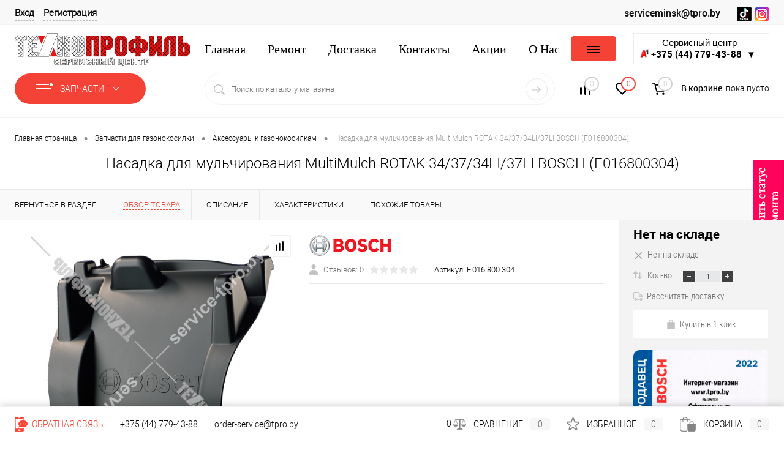

--- FILE ---
content_type: text/html; charset=UTF-8
request_url: https://service-tpro.by/products/f016800304-bosch-sistemnie-prinadlezhnosti-prinadlezhnosti-dlya-muljchirovaniya/
body_size: 30738
content:
<!DOCTYPE html>
<html lang="ru">
	<head>

<!-- Yandex.Metrika counter -->
<noscript><div><img src="https://mc.yandex.ru/watch/94465735" style="position:absolute; left:-9999px;" alt="" /></div></noscript>
<!-- /Yandex.Metrika counter -->
		<meta charset="UTF-8">
		<META NAME="viewport" content="width=device-width, initial-scale=1.0">
		<link rel="apple-touch-icon" sizes="57x57" href="/favicon/apple-icon-57x57.png">
		<link rel="apple-touch-icon" sizes="60x60" href="/favicon/apple-icon-60x60.png">
		<link rel="apple-touch-icon" sizes="72x72" href="/favicon/apple-icon-72x72.png">
		<link rel="apple-touch-icon" sizes="76x76" href="/favicon/apple-icon-76x76.png">
		<link rel="apple-touch-icon" sizes="114x114" href="/favicon/apple-icon-114x114.png">
		<link rel="apple-touch-icon" sizes="120x120" href="/favicon/apple-icon-120x120.png">
		<link rel="apple-touch-icon" sizes="144x144" href="/favicon/apple-icon-144x144.png">
		<link rel="apple-touch-icon" sizes="152x152" href="/favicon/apple-icon-152x152.png">
		<link rel="apple-touch-icon" sizes="180x180" href="/favicon/apple-icon-180x180.png">
		<link rel="icon" type="image/png" sizes="192x192"  href="/favicon/android-icon-192x192.png">
		<link rel="icon" type="image/png" sizes="32x32" href="/favicon/favicon-32x32.png">
		<link rel="icon" type="image/png" sizes="96x96" href="/favicon/favicon-96x96.png">
		<link rel="icon" type="image/png" sizes="16x16" href="/favicon/favicon-16x16.png">
		<meta http-equiv="X-UA-Compatible" content="IE=edge">
		<meta name="theme-color" content="#3498db">
																																						
								<meta http-equiv="Content-Type" content="text/html; charset=UTF-8" />
<meta name="robots" content="index, follow" />
<meta name="keywords" content="насадка для мульчирования multimulch rotak 34/37/34li/37li bosch (f016800304), купить, цены, характеристики, в Минске, в Гродно, низкая, недорого, не дорого, выгодно, Аксессуары к газонокосилкам, отзывы" />
<meta name="description" content="Насадка для мульчирования MultiMulch ROTAK 34/37/34LI/37LI BOSCH (F016800304) F.016.800.304 - купить в Минске: конкурентная цена, фото. Сервисный центр Технопрофиль. Свой склад запчастей более 6500 SKU. Только оригинальные запасные части. Ремонт электроинструмента и садовой техники." />
<script data-skip-moving="true">(function(w, d, n) {var cl = "bx-core";var ht = d.documentElement;var htc = ht ? ht.className : undefined;if (htc === undefined || htc.indexOf(cl) !== -1){return;}var ua = n.userAgent;if (/(iPad;)|(iPhone;)/i.test(ua)){cl += " bx-ios";}else if (/Windows/i.test(ua)){cl += ' bx-win';}else if (/Macintosh/i.test(ua)){cl += " bx-mac";}else if (/Linux/i.test(ua) && !/Android/i.test(ua)){cl += " bx-linux";}else if (/Android/i.test(ua)){cl += " bx-android";}cl += (/(ipad|iphone|android|mobile|touch)/i.test(ua) ? " bx-touch" : " bx-no-touch");cl += w.devicePixelRatio && w.devicePixelRatio >= 2? " bx-retina": " bx-no-retina";if (/AppleWebKit/.test(ua)){cl += " bx-chrome";}else if (/Opera/.test(ua)){cl += " bx-opera";}else if (/Firefox/.test(ua)){cl += " bx-firefox";}ht.className = htc ? htc + " " + cl : cl;})(window, document, navigator);</script>


<link href="/bitrix/css/dbogdanoff.cookie/style.css?17627625371492" type="text/css"  rel="stylesheet" />
<link href="/bitrix/js/ui/design-tokens/dist/ui.design-tokens.min.css?172502077723463" type="text/css"  rel="stylesheet" />
<link href="/bitrix/js/ui/fonts/opensans/ui.font.opensans.min.css?16649520382320" type="text/css"  rel="stylesheet" />
<link href="/bitrix/js/main/popup/dist/main.popup.bundle.min.css?176217979828056" type="text/css"  rel="stylesheet" />
<link href="/bitrix/cache/css/s1/dresscodeV2/page_8871eccda95c5e8274186e967b8188f1/page_8871eccda95c5e8274186e967b8188f1_v1.css?1764901204103778" type="text/css"  rel="stylesheet" />
<link href="/bitrix/cache/css/s1/dresscodeV2/template_af6c4bf2912e9ece7c9997c76ae9b6e1/template_af6c4bf2912e9ece7c9997c76ae9b6e1_v1.css?1764901204329350" type="text/css"  data-template-style="true" rel="stylesheet" />




<script type="extension/settings" data-extension="currency.currency-core">{"region":"by"}</script>



<meta property="og:title" content="Насадка для мульчирования MultiMulch ROTAK 34/37/34LI/37LI BOSCH (F016800304)" />
<meta property="og:description" content="" />
<meta property="og:url" content="https://service-tpro.by/products/f016800304-bosch-sistemnie-prinadlezhnosti-prinadlezhnosti-dlya-muljchirovaniya/" />
<meta property="og:type" content="website" />
<meta property="og:image" content="https://service-tpro.by/upload/resize_cache/iblock/bd8/1000_1000_132bc54dbc5cda897e1343f395089c9c7/bd8125873232544721ba6b55d6476776.jpg" />



 

		<title>Насадка для мульчирования MultiMulch ROTAK 34/37/34LI/37LI BOSCH (F016800304) F.016.800.304 купить в Минске - цена, фото в сервисном центре Технопрофиль</title>
	</head>
<body class="loading panels_white">
	<div id="panel">
			</div>
	<div id="foundation" class="slider_middle">

		<div id="headerLine5">
	<div class="limiter">
		<div class="subTable">
			<div class="subTableColumn">
				<div id="topAuth">
					<ul>
							<li class="top-auth-login"><a href="/auth/?backurl=/products/f016800304-bosch-sistemnie-prinadlezhnosti-prinadlezhnosti-dlya-muljchirovaniya/">Вход</a></li>
	<li class="top-auth-register"><a href="/auth/?register=yes&amp;backurl=/products/f016800304-bosch-sistemnie-prinadlezhnosti-prinadlezhnosti-dlya-muljchirovaniya/">Регистрация</a></li>
					</ul>
				</div>
				<div id="geoPosition" class="color_default">
					<ul>
											</ul>
				</div>
							</div>
			<div class="subTableColumn">
				<div id="topTelephone">
					<div class="schedule">
 <a href="mailto:serviceminsk@tpro.by" style="text-decoration: none;color: #101010;font-size: 16px;">serviceminsk@tpro.by</a>
</div>
 <br>				</div>
				<div id="topSocial">
					<ul class="topSoc">
	<li class="topSocItem"><a href="https://www.tiktok.com/@tpro.by" class="socVK" target="_blank"></a> </li>
	<li class="topSocItem"><a href="https://www.instagram.com/service_tpro.by/" class="socINS" target="_blank"></a> </li>
</ul>				</div>
			</div>
		</div>
	</div>
</div>
<div id="subHeader9">
	<div class="limiter">
		<div class="subContainer">
			<div class="subContainerColumn">
				<div class="verticalBlock">
					<div id="logo">
						
	<a href="/"><img src="/bitrix/templates/dresscodeV2/images/logo.png?v=1695909155?v=1695909155" alt=""></a>
					</div>
				</div>
			</div>
			<div class="subContainerColumn">
				<div class="subHeaderMenu2">
						<ul id="subMenu">
									<li><a href="/">Главная</a></li>
												<li><a href="/remont/">Ремонт</a></li>
												<li><a href="/about/free-delivery/">Доставка</a></li>
												<li><a href="/about/contacts/">Контакты</a></li>
												<li><a href="/stock/">Акции</a></li>
												<li><a href="/about/guaranty/">О Нас</a></li>
												<li><a href="https://tpro.by/">Купить инструменты</a></li>
						</ul>
				</div>
			</div>
			<div class="subContainerColumn">
				<style>hr {  border: 1px solid #cecece;  margin: 10px auto; width:80%;}
.insta-top {position: absolute;
top: 207px;
z-index: 99;display:none;}
@media all and (min-width: 750px){.insta-top{display: none;}}
</style>
<div class="insta-top">
 <a href="https://www.instagram.com/tpro_by/"><img width="30" alt="200px-A1_Logo_Red.jpg" src="/images/instagram.png" height="30" title="200px-A1_Logo_Red.jpg"></a>
</div>
<div class="dropdown-phone dropdown-phone-lexx" style="width: 220px;float: right;">
 <button class="dropbtn-phone">Сервисный центр<br>
 <img width="14" alt="200px-A1_Logo_Red.jpg" src="/upload/medialibrary/588/5884220aacca85885181d2c8422a7f47.jpg" height="14" title="200px-A1_Logo_Red.jpg"><b>&nbsp;+375 (44) 779-43-88 &nbsp;▼&nbsp;</b></button>
	<div class="dropdown-content-phone">
 <br>
		<p>
			 Сервисный центр Минск
		</p>
 <a href="tel:+375 (17) 354-78-71"><img width="16" alt="Городской телефон" src="/images/sity-phone.png" height="16" title="Городской телефон">&nbsp;&nbsp;<b>+375 (17) 354-78-71</b></a><br>
 <a href="tel:+375 (17) 357-79-16"><img width="16" alt="Городской телефон" src="/images/sity-phone.png" height="16" title="Городской телефон">&nbsp;&nbsp;<b>+375 (17) 357-79-16</b></a><br>
 <a href="tel:+375 (44) 779-43-88"><img width="16" alt="Телефон А1" src="/upload/medialibrary/588/5884220aacca85885181d2c8422a7f47.jpg" height="16" title="Телефон А1">&nbsp;&nbsp;<b>+375 (44) 779-43-88</b></a>
		<hr>
		<p>
			 Сервисный центр Гродно
		</p>
 <a href="tel:+375 (29) 398-37-37"><img width="14" alt="200px-A1_Logo_Red.jpg" src="/upload/medialibrary/588/5884220aacca85885181d2c8422a7f47.jpg" height="14" title="200px-A1_Logo_Red.jpg"><b>&nbsp;&nbsp;+375 (29) 398-37-37</b></a><br>
 <a href="tel:+375 (33) 398-37-37"><b><img width="15" src="/upload/sotbit.htmleditoraddition/474/47445739560ff0568d4c251ec0a439ed.png" height="15">&nbsp;&nbsp;+375 (33)&nbsp;398-37-37</b></a><br>
	</div>
</div>
 <br>			</div>
		</div>
		<div class="subTable">
			<div class="subTableColumn">
							<div id="mainMenuContainer">
			<div class="wpLimiter">
				<a href="/catalog/" class="minCatalogButton" id="catalogSlideButton">
					<img src="/bitrix/templates/dresscodeV2/images/catalogButton.png" alt=""> Запчасти 
				</a>
									<div id="menuCatalogSection">
						<div class="menuSection">
							<a href="/catalog/" class="catalogButton"><img src="/bitrix/templates/dresscodeV2/images/catalogButton.png" alt="">Запчасти <img src="/bitrix/templates/dresscodeV2/images/sectionMenuArrow.png" alt="" class="sectionMenuArrow"></a>
							<div class="drop">
								<div class="limiter">
									<ul class="menuSectionList">
																					<li class="sectionColumn">
												<div class="container">
																											<a href="/products/zapchasti_dlya_bolgarki_ushm/" class="picture">
															<img src="/upload/resize_cache/iblock/e95/200_130_1/knjl0q913uox03wc0ljpua02sf31wgdx.png" alt="Запчасти для болгарки (УШМ)">
														</a>
																										<a href="/products/zapchasti_dlya_bolgarki_ushm/" class="menuLink">
														Запчасти для болгарки (УШМ)													</a>
												</div>
											</li>
																					<li class="sectionColumn">
												<div class="container">
																											<a href="/products/zapchasti_dlya_gazonokosilok/" class="picture">
															<img src="/upload/resize_cache/iblock/5dc/200_130_1/33olegsgm5t281y0merf4k35jc1vpgtt.png" alt="Запчасти для газонокосилки">
														</a>
																										<a href="/products/zapchasti_dlya_gazonokosilok/" class="menuLink">
														Запчасти для газонокосилки													</a>
												</div>
											</li>
																					<li class="sectionColumn">
												<div class="container">
																											<a href="/products/zapchasti_dlya_diskovoy_pily_tsirkulyarki/" class="picture">
															<img src="/upload/resize_cache/iblock/3ef/200_130_1/bjdoubv4360x3jazst0174xlqbivf93j.png" alt="Запчасти для дисковой пилы (циркулярки)">
														</a>
																										<a href="/products/zapchasti_dlya_diskovoy_pily_tsirkulyarki/" class="menuLink">
														Запчасти для дисковой пилы (циркулярки)													</a>
												</div>
											</li>
																					<li class="sectionColumn">
												<div class="container">
																											<a href="/products/zapchasti_dlya_dreli/" class="picture">
															<img src="/upload/resize_cache/iblock/009/200_130_1/gdfw07zt6o9j0sm19iiyzh6xlk7mjfoa.png" alt="Запчасти для дрели">
														</a>
																										<a href="/products/zapchasti_dlya_dreli/" class="menuLink">
														Запчасти для дрели													</a>
												</div>
											</li>
																					<li class="sectionColumn">
												<div class="container">
																											<a href="/products/zapchasti_dlya_lobzika/" class="picture">
															<img src="/upload/resize_cache/iblock/7d8/200_130_1/71q2pk6ljy6jb6hpqqajrj87ixnfjye1.png" alt="Запчасти для лобзика">
														</a>
																										<a href="/products/zapchasti_dlya_lobzika/" class="menuLink">
														Запчасти для лобзика													</a>
												</div>
											</li>
																					<li class="sectionColumn">
												<div class="container">
																											<a href="/products/zapchasti_dlya_moek_vysokogo_davleniya/" class="picture">
															<img src="/upload/resize_cache/iblock/ea9/200_130_1/uz6ss4kjd39fprhs0262r0gdcc6u56tv.jpg" alt="Запчасти для моек высокого давления">
														</a>
																										<a href="/products/zapchasti_dlya_moek_vysokogo_davleniya/" class="menuLink">
														Запчасти для моек высокого давления													</a>
												</div>
											</li>
																					<li class="sectionColumn">
												<div class="container">
																											<a href="/products/zapchasti_dlya_otboynogo_molotka/" class="picture">
															<img src="/upload/resize_cache/iblock/057/200_130_1/duehz580j8cb7yfg5obcclra6ftg1e8f.png" alt="Запчасти для отбойного молотка">
														</a>
																										<a href="/products/zapchasti_dlya_otboynogo_molotka/" class="menuLink">
														Запчасти для отбойного молотка													</a>
												</div>
											</li>
																					<li class="sectionColumn">
												<div class="container">
																											<a href="/products/zapchasti_dlya_perforatora/" class="picture">
															<img src="/upload/resize_cache/iblock/955/200_130_1/6dp48spgprq36q2vivymr5xk1yw7owv7.png" alt="Запчасти для перфоратора">
														</a>
																										<a href="/products/zapchasti_dlya_perforatora/" class="menuLink">
														Запчасти для перфоратора													</a>
												</div>
											</li>
																					<li class="sectionColumn">
												<div class="container">
																											<a href="/products/zapchasti_dlya_pylesosa/" class="picture">
															<img src="/upload/resize_cache/iblock/230/200_130_1/vg2vf4w02h92qzkpqkwfptg2bn66qczv.png" alt="Запчасти для пылесоса">
														</a>
																										<a href="/products/zapchasti_dlya_pylesosa/" class="menuLink">
														Запчасти для пылесоса													</a>
												</div>
											</li>
																					<li class="sectionColumn">
												<div class="container">
																											<a href="/products/zapchasti_dlya_rubanka/" class="picture">
															<img src="/upload/resize_cache/iblock/64b/200_130_1/ihre76ahxkgaede4bnj4owuaklqfap56.png" alt="Запчасти для рубанка">
														</a>
																										<a href="/products/zapchasti_dlya_rubanka/" class="menuLink">
														Запчасти для рубанка													</a>
												</div>
											</li>
																					<li class="sectionColumn">
												<div class="container">
																											<a href="/products/zapchasti_dlya_stroitelnogo_fena/" class="picture">
															<img src="/upload/resize_cache/iblock/a27/200_130_1/3vf3xly2j5k8e9a0dzzu61229bh0ay2p.png" alt="Запчасти для строительного фена">
														</a>
																										<a href="/products/zapchasti_dlya_stroitelnogo_fena/" class="menuLink">
														Запчасти для строительного фена													</a>
												</div>
											</li>
																					<li class="sectionColumn">
												<div class="container">
																											<a href="/products/zapchasti_dlya_trimmerov/" class="picture">
															<img src="/upload/resize_cache/iblock/234/200_130_1/zdl3afq0tz33shqw72od140m869lqh83.png" alt="Запчасти для триммера">
														</a>
																										<a href="/products/zapchasti_dlya_trimmerov/" class="menuLink">
														Запчасти для триммера													</a>
												</div>
											</li>
																					<li class="sectionColumn">
												<div class="container">
																											<a href="/products/zapchasti_dlya_frezera/" class="picture">
															<img src="/upload/resize_cache/iblock/eeb/200_130_1/adnvd2ve3mq0994fmwa1sshhvbm0nsfe.png" alt="Запчасти для фрезера">
														</a>
																										<a href="/products/zapchasti_dlya_frezera/" class="menuLink">
														Запчасти для фрезера													</a>
												</div>
											</li>
																					<li class="sectionColumn">
												<div class="container">
																											<a href="/products/zapchasti_dlya_tsepnykh_pil/" class="picture">
															<img src="/upload/resize_cache/iblock/763/200_130_1/vaq3642qs41d9srwn0rzks9gpjnf91q8.png" alt="Запчасти для цепной пилы">
														</a>
																										<a href="/products/zapchasti_dlya_tsepnykh_pil/" class="menuLink">
														Запчасти для цепной пилы													</a>
												</div>
											</li>
																					<li class="sectionColumn">
												<div class="container">
																											<a href="/products/zapchasti_dlya_shlifmashiny/" class="picture">
															<img src="/upload/resize_cache/iblock/c79/200_130_1/e78sfjc77sku65n1b7afh3uzek92w7rf.png" alt="Запчасти для шлифмашины">
														</a>
																										<a href="/products/zapchasti_dlya_shlifmashiny/" class="menuLink">
														Запчасти для шлифмашины													</a>
												</div>
											</li>
																					<li class="sectionColumn">
												<div class="container">
																											<a href="/products/zapchasti_dlya_shurupoverta/" class="picture">
															<img src="/upload/resize_cache/iblock/62b/200_130_1/8nw4a99n2kdoi1tpvask7yaa7az8sxgx.png" alt="Запчасти для шуруповерта">
														</a>
																										<a href="/products/zapchasti_dlya_shurupoverta/" class="menuLink">
														Запчасти для шуруповерта													</a>
												</div>
											</li>
																					<li class="sectionColumn">
												<div class="container">
																										<a href="/products/prochee/" class="menuLink">
														Прочее													</a>
												</div>
											</li>
																			</ul>
								</div>
							</div>
						</div>
					</div>
								<ul id="mainMenu">
											<li class="eChild">
							<a href="/products/zapchasti_dlya_bolgarki_ushm/" class="menuLink">
																Запчасти для болгарки (УШМ)							</a>
														<div class="drop" style="background: url(/upload/uf/868/glry2d3e6seo2i3of5urf2s5bluncacc.png) 50% 50% no-repeat #ffffff;">
								<div class="limiter">
									 
																					<ul class="nextColumn">
																									<li>
																													<a href="/products/zapchasti_dlya_bolgarki_ushm/vyklyuchatel_knopka/" class="menu2Link">
																<img src="/upload/resize_cache/iblock/e7f/190_100_1/pfkmn3nqacnxesnpoz50qiib19f9jfm5.jpg" alt="Выключатель \ кнопка">
															</a>
																												<a href="/products/zapchasti_dlya_bolgarki_ushm/vyklyuchatel_knopka/" class="menu2Link">
															Выключатель \ кнопка														</a>
																										
													</li>
																									<li>
																													<a href="/products/zapchasti_dlya_bolgarki_ushm/korpus_reduktora/" class="menu2Link">
																<img src="/upload/resize_cache/iblock/6f9/190_100_1/lg1lude5sipg8ro0u73krsroocftnk3r.jpg" alt="Корпус редуктора">
															</a>
																												<a href="/products/zapchasti_dlya_bolgarki_ushm/korpus_reduktora/" class="menu2Link">
															Корпус редуктора														</a>
																										
													</li>
																									<li>
																													<a href="/products/zapchasti_dlya_bolgarki_ushm/regulyator_oborotov/" class="menu2Link">
																<img src="/upload/resize_cache/iblock/b04/190_100_1/kxq3hldp4ggqq8ii771l1zz1pqu8x26f.jpg" alt="Регулятор оборотов">
															</a>
																												<a href="/products/zapchasti_dlya_bolgarki_ushm/regulyator_oborotov/" class="menu2Link">
															Регулятор оборотов														</a>
																										
													</li>
																									<li>
																													<a href="/products/zapchasti_dlya_bolgarki_ushm/rotor_yakor/" class="menu2Link">
																<img src="/upload/resize_cache/iblock/0fd/190_100_1/cx4d6u41vw2x76u1so3oth6qe8io85kb.jpg" alt="Ротор \ якорь">
															</a>
																												<a href="/products/zapchasti_dlya_bolgarki_ushm/rotor_yakor/" class="menu2Link">
															Ротор \ якорь														</a>
																										
													</li>
																									<li>
																													<a href="/products/zapchasti_dlya_bolgarki_ushm/stator/" class="menu2Link">
																<img src="/upload/resize_cache/iblock/186/190_100_1/b2f9016k5pmpvfr00jqorekifh4a8uvs.jpg" alt="Статор">
															</a>
																												<a href="/products/zapchasti_dlya_bolgarki_ushm/stator/" class="menu2Link">
															Статор														</a>
																										
													</li>
																									<li>
																													<a href="/products/zapchasti_dlya_bolgarki_ushm/shchetki-usm/" class="menu2Link">
																<img src="/upload/resize_cache/iblock/79c/190_100_1/21gwzvs4zsd1l0nu14i5vwgf8p8jhy20.jpg" alt="Угольные щётки">
															</a>
																												<a href="/products/zapchasti_dlya_bolgarki_ushm/shchetki-usm/" class="menu2Link">
															Угольные щётки														</a>
																										
													</li>
																									<li>
																													<a href="/products/zapchasti_dlya_bolgarki_ushm/shesterni/" class="menu2Link">
																<img src="/upload/resize_cache/iblock/800/190_100_1/v65se800s065lf4gh1vggic6jeceem4j.jpg" alt="Шестерни">
															</a>
																												<a href="/products/zapchasti_dlya_bolgarki_ushm/shesterni/" class="menu2Link">
															Шестерни														</a>
																										
													</li>
																									<li>
																													<a href="/products/zapchasti_dlya_bolgarki_ushm/prinadlezhnosti_dlya_uglovykh_i_pryamykh_shlifmashin/" class="menu2Link">
																<img src="/upload/resize_cache/iblock/d44/190_100_1/gfd8sgpdjp87nojv3am759n8ufephf8v.jpg" alt="Принадлежности для угловых и прямых шлифмашин">
															</a>
																												<a href="/products/zapchasti_dlya_bolgarki_ushm/prinadlezhnosti_dlya_uglovykh_i_pryamykh_shlifmashin/" class="menu2Link">
															Принадлежности для угловых и прямых шлифмашин														</a>
																										
													</li>
																							</ul>
																											</div>
							</div>
													</li>
											<li class="eChild">
							<a href="/products/zapchasti_dlya_gazonokosilok/" class="menuLink">
																Запчасти для газонокосилки							</a>
														<div class="drop" style="background: url(/upload/uf/bed/b6glnybklla2v2gkv2jmm0i2l8by6y8v.png) 50% 50% no-repeat #ffffff;">
								<div class="limiter">
									 
																					<ul class="nextColumn">
																									<li>
																													<a href="/products/zapchasti_dlya_gazonokosilok/vyklyuchatel_knopka-gazonokosilka/" class="menu2Link">
																<img src="/upload/resize_cache/iblock/c67/190_100_1/sycjp85vmlil53ui5khn127v936ng701.jpg" alt="Выключатель \ кнопка">
															</a>
																												<a href="/products/zapchasti_dlya_gazonokosilok/vyklyuchatel_knopka-gazonokosilka/" class="menu2Link">
															Выключатель \ кнопка														</a>
																										
													</li>
																									<li>
																													<a href="/products/zapchasti_dlya_gazonokosilok/dvigatel-gazonokosilka/" class="menu2Link">
																<img src="/upload/resize_cache/iblock/54b/190_100_1/fbipx8ff3ycwyn3vxekop2lh0o0xo7kl.png" alt="Двигатель">
															</a>
																												<a href="/products/zapchasti_dlya_gazonokosilok/dvigatel-gazonokosilka/" class="menu2Link">
															Двигатель														</a>
																										
													</li>
																									<li>
																													<a href="/products/zapchasti_dlya_gazonokosilok/nozh/" class="menu2Link">
																<img src="/upload/resize_cache/iblock/9cf/190_100_1/8flkrant6hp4gp9r25y4sf1wesfhdlvl.jpg" alt="Нож">
															</a>
																												<a href="/products/zapchasti_dlya_gazonokosilok/nozh/" class="menu2Link">
															Нож														</a>
																										
													</li>
																									<li>
																													<a href="/products/zapchasti_dlya_gazonokosilok/remen-dla-gazonokosilki/" class="menu2Link">
																<img src="/upload/resize_cache/iblock/9cd/190_100_1/uxdma30iffeb6jqta9a796suvfa9rqb3.png" alt="Ремень">
															</a>
																												<a href="/products/zapchasti_dlya_gazonokosilok/remen-dla-gazonokosilki/" class="menu2Link">
															Ремень														</a>
																										
													</li>
																									<li>
																													<a href="/products/zapchasti_dlya_gazonokosilok/aksessuary_k_gazonokosilkam/" class="menu2Link">
																<img src="/upload/resize_cache/iblock/e80/190_100_1/e808a6f8d7fef56fb952f6134524e9ca.jpg" alt="Аксессуары к газонокосилкам">
															</a>
																												<a href="/products/zapchasti_dlya_gazonokosilok/aksessuary_k_gazonokosilkam/" class="menu2Link">
															Аксессуары к газонокосилкам														</a>
																										
													</li>
																							</ul>
																											</div>
							</div>
													</li>
											<li class="eChild">
							<a href="/products/zapchasti_dlya_diskovoy_pily_tsirkulyarki/" class="menuLink">
																Запчасти для дисковой пилы (циркулярки)							</a>
														<div class="drop" style="background: url(/upload/uf/971/0k6g6i53nrjc1waua9wnl386sjy2xnn6.png) 50% 50% no-repeat #ffffff;">
								<div class="limiter">
									 
																					<ul class="nextColumn">
																									<li>
																												<a href="/products/zapchasti_dlya_diskovoy_pily_tsirkulyarki/vyklyuchatel_knopka_diskovaya_pila/" class="menu2Link">
															Выключатель \ кнопка														</a>
																										
													</li>
																									<li>
																												<a href="/products/zapchasti_dlya_diskovoy_pily_tsirkulyarki/podshipnik/" class="menu2Link">
															Подшипник														</a>
																										
													</li>
																									<li>
																												<a href="/products/zapchasti_dlya_diskovoy_pily_tsirkulyarki/stator_diskovaya_pila/" class="menu2Link">
															Статор														</a>
																										
													</li>
																									<li>
																												<a href="/products/zapchasti_dlya_diskovoy_pily_tsirkulyarki/shesternya/" class="menu2Link">
															Шестерня														</a>
																										
													</li>
																									<li>
																												<a href="/products/zapchasti_dlya_diskovoy_pily_tsirkulyarki/shchyetki_chirkularnaya_pila/" class="menu2Link">
															Щётки														</a>
																										
													</li>
																									<li>
																													<a href="/products/zapchasti_dlya_diskovoy_pily_tsirkulyarki/yakor_rotor/" class="menu2Link">
																<img src="/upload/resize_cache/iblock/a61/190_100_1/8nf1n91zggkugyr5t2iw35s5beocwsr2.jpg" alt="Якорь \ ротор">
															</a>
																												<a href="/products/zapchasti_dlya_diskovoy_pily_tsirkulyarki/yakor_rotor/" class="menu2Link">
															Якорь \ ротор														</a>
																										
													</li>
																									<li>
																													<a href="/products/zapchasti_dlya_diskovoy_pily_tsirkulyarki/prinadlezhnosti_dlya_diskovykh_pil/" class="menu2Link">
																<img src="/upload/resize_cache/iblock/de9/190_100_1/1a2vntft5cuznfi0vd92uljcsv1ryrc1.jpg" alt="Принадлежности для дисковых пил">
															</a>
																												<a href="/products/zapchasti_dlya_diskovoy_pily_tsirkulyarki/prinadlezhnosti_dlya_diskovykh_pil/" class="menu2Link">
															Принадлежности для дисковых пил														</a>
																										
													</li>
																									<li>
																												<a href="/products/zapchasti_dlya_diskovoy_pily_tsirkulyarki/sistemy_napravlyayushchikh_shin/" class="menu2Link">
															Системы направляющих шин														</a>
																										
													</li>
																							</ul>
																											</div>
							</div>
													</li>
											<li class="eChild">
							<a href="/products/zapchasti_dlya_dreli/" class="menuLink">
																Запчасти для дрели							</a>
														<div class="drop" style="background: url(/upload/uf/5a5/rl0h2mnngoxghtu2eg3e1f2b1u5rsrmk.png) 50% 50% no-repeat #ffffff;">
								<div class="limiter">
									 
																					<ul class="nextColumn">
																									<li>
																												<a href="/products/zapchasti_dlya_dreli/vyklyuchatel_knopka-dlya_dreli/" class="menu2Link">
															Выключатель \ кнопка														</a>
																										
													</li>
																									<li>
																												<a href="/products/zapchasti_dlya_dreli/patron_dlya_dreli/" class="menu2Link">
															Патрон														</a>
																										
													</li>
																									<li>
																												<a href="/products/zapchasti_dlya_dreli/podshipnik_dlya_dreli/" class="menu2Link">
															Подшипник														</a>
																										
													</li>
																									<li>
																												<a href="/products/zapchasti_dlya_dreli/rotor_yakor_dlya_dreli/" class="menu2Link">
															Ротор \ якорь														</a>
																										
													</li>
																									<li>
																												<a href="/products/zapchasti_dlya_dreli/stator_dlya_dreli/" class="menu2Link">
															Статор														</a>
																										
													</li>
																									<li>
																												<a href="/products/zapchasti_dlya_dreli/ugolnye_shchyetki/" class="menu2Link">
															Угольные щётки														</a>
																										
													</li>
																									<li>
																												<a href="/products/zapchasti_dlya_dreli/shesternya_dlya_dreli/" class="menu2Link">
															Шестерня														</a>
																										
													</li>
																									<li>
																													<a href="/products/zapchasti_dlya_dreli/prinadlezhnosti_dlya_dreley/" class="menu2Link">
																<img src="/upload/resize_cache/iblock/ce6/190_100_1/k1j48lvqm7dtph9qr04d99hm99axhwgh.jpg" alt="Принадлежности для дрелей">
															</a>
																												<a href="/products/zapchasti_dlya_dreli/prinadlezhnosti_dlya_dreley/" class="menu2Link">
															Принадлежности для дрелей														</a>
																										
													</li>
																									<li>
																													<a href="/products/zapchasti_dlya_dreli/prinadlezhnosti_k_stroitelnym_mikseram/" class="menu2Link">
																<img src="/upload/resize_cache/iblock/a02/190_100_1/7on73l2hszz7r7zjk7kl8b8vhyj9x939.jpg" alt="Принадлежности к строительным миксерам">
															</a>
																												<a href="/products/zapchasti_dlya_dreli/prinadlezhnosti_k_stroitelnym_mikseram/" class="menu2Link">
															Принадлежности к строительным миксерам														</a>
																										
													</li>
																							</ul>
																											</div>
							</div>
													</li>
											<li class="eChild">
							<a href="/products/zapchasti_dlya_lobzika/" class="menuLink">
																Запчасти для лобзика							</a>
														<div class="drop" style="background: url(/upload/uf/792/f73k5wze71jmoi2imqejbu3qc2ze2cp0.png) 50% 50% no-repeat #ffffff;">
								<div class="limiter">
									 
																					<ul class="nextColumn">
																									<li>
																												<a href="/products/zapchasti_dlya_lobzika/vyklyuchatel_knopka_dlya_lobzika/" class="menu2Link">
															Выключатель \ кнопка														</a>
																										
													</li>
																									<li>
																												<a href="/products/zapchasti_dlya_lobzika/opornyy_rolik/" class="menu2Link">
															Опорный ролик														</a>
																										
													</li>
																									<li>
																												<a href="/products/zapchasti_dlya_lobzika/plita_osnovaniya/" class="menu2Link">
															Плита основания														</a>
																										
													</li>
																									<li>
																												<a href="/products/zapchasti_dlya_lobzika/podshipnik_dlya_lobzika/" class="menu2Link">
															Подшипник														</a>
																										
													</li>
																									<li>
																												<a href="/products/zapchasti_dlya_lobzika/rotor_yakor_dlya_lobzika/" class="menu2Link">
															Ротор \ якорь														</a>
																										
													</li>
																									<li>
																												<a href="/products/zapchasti_dlya_lobzika/stator_dlya_lobzika/" class="menu2Link">
															Статор														</a>
																										
													</li>
																									<li>
																												<a href="/products/zapchasti_dlya_lobzika/ugolnye_shchyetki_dlya_lobzika/" class="menu2Link">
															Угольные щётки														</a>
																										
													</li>
																									<li>
																												<a href="/products/zapchasti_dlya_lobzika/shesternya_dlya_lobzika/" class="menu2Link">
															Шестерня														</a>
																										
													</li>
																									<li>
																												<a href="/products/zapchasti_dlya_lobzika/shtok_pilkoderzhatel/" class="menu2Link">
															Шток \ пилкодержатель														</a>
																										
													</li>
																									<li>
																													<a href="/products/zapchasti_dlya_lobzika/prinadlezhnosti_dlya_lobzikov/" class="menu2Link">
																<img src="/upload/resize_cache/iblock/b41/190_100_1/zqyjmlb2m98s5avejpvsjz2o8b3z5mhw.jpg" alt="Принадлежности для лобзиков">
															</a>
																												<a href="/products/zapchasti_dlya_lobzika/prinadlezhnosti_dlya_lobzikov/" class="menu2Link">
															Принадлежности для лобзиков														</a>
																										
													</li>
																							</ul>
																											</div>
							</div>
													</li>
											<li class="eChild">
							<a href="/products/zapchasti_dlya_moek_vysokogo_davleniya/" class="menuLink">
																Запчасти для моек высокого давления							</a>
														<div class="drop">
								<div class="limiter">
									 
																					<ul class="nextColumn">
																									<li>
																													<a href="/products/zapchasti_dlya_moek_vysokogo_davleniya/adapter/" class="menu2Link">
																<img src="/upload/resize_cache/iblock/0e1/190_100_1/n3wygjbsovmghbzkuyzn306eh61yu9fu.jpg" alt="Адаптер">
															</a>
																												<a href="/products/zapchasti_dlya_moek_vysokogo_davleniya/adapter/" class="menu2Link">
															Адаптер														</a>
																										
													</li>
																									<li>
																													<a href="/products/zapchasti_dlya_moek_vysokogo_davleniya/nasadki_shchetki/" class="menu2Link">
																<img src="/upload/resize_cache/iblock/386/190_100_1/y9b1aafvmq0lti55hlpvxlm6tm112c2i.jpg" alt="Насадки / щетки">
															</a>
																												<a href="/products/zapchasti_dlya_moek_vysokogo_davleniya/nasadki_shchetki/" class="menu2Link">
															Насадки / щетки														</a>
																										
													</li>
																									<li>
																													<a href="/products/zapchasti_dlya_moek_vysokogo_davleniya/pistolety/" class="menu2Link">
																<img src="/upload/resize_cache/iblock/593/190_100_1/vy590i1ph9yuknoe9ol7rwhblllhofut.jpg" alt="Пистолеты">
															</a>
																												<a href="/products/zapchasti_dlya_moek_vysokogo_davleniya/pistolety/" class="menu2Link">
															Пистолеты														</a>
																										
													</li>
																									<li>
																													<a href="/products/zapchasti_dlya_moek_vysokogo_davleniya/filtr-dlya-moyki-visokogo-davlenia/" class="menu2Link">
																<img src="/upload/resize_cache/iblock/b11/190_100_1/6x2gqo6v799fdokdzs6upfllpgxxz1gh.jpg" alt="Фильтр">
															</a>
																												<a href="/products/zapchasti_dlya_moek_vysokogo_davleniya/filtr-dlya-moyki-visokogo-davlenia/" class="menu2Link">
															Фильтр														</a>
																										
													</li>
																									<li>
																													<a href="/products/zapchasti_dlya_moek_vysokogo_davleniya/shlangi/" class="menu2Link">
																<img src="/upload/resize_cache/iblock/61c/190_100_1/2yykhgi0uq9r30y3mygmj2s5jl15s0hk.jpg" alt="Шланги">
															</a>
																												<a href="/products/zapchasti_dlya_moek_vysokogo_davleniya/shlangi/" class="menu2Link">
															Шланги														</a>
																										
													</li>
																							</ul>
																											</div>
							</div>
													</li>
											<li class="eChild">
							<a href="/products/zapchasti_dlya_otboynogo_molotka/" class="menuLink">
																Запчасти для отбойного молотка							</a>
													</li>
											<li class="eChild">
							<a href="/products/zapchasti_dlya_perforatora/" class="menuLink">
																Запчасти для перфоратора							</a>
														<div class="drop" style="background: url(/upload/uf/60a/n05f5zna6f9ppfi3k75obbkhhto2g325.png) 50% 50% no-repeat #ffffff;">
								<div class="limiter">
									 
																					<ul class="nextColumn">
																									<li>
																												<a href="/products/zapchasti_dlya_perforatora/vyklyuchatel_knopka_dlya_perforatora/" class="menu2Link">
															Выключатель \ кнопка														</a>
																										
													</li>
																									<li>
																												<a href="/products/zapchasti_dlya_perforatora/patron_dlya_perforatora/" class="menu2Link">
															Патрон														</a>
																										
													</li>
																									<li>
																												<a href="/products/zapchasti_dlya_perforatora/podshipnik_dlya_perforatora/" class="menu2Link">
															Подшипник														</a>
																										
													</li>
																									<li>
																												<a href="/products/zapchasti_dlya_perforatora/stator_dlya_perforatora/" class="menu2Link">
															Статор														</a>
																										
													</li>
																									<li>
																												<a href="/products/zapchasti_dlya_perforatora/stvol/" class="menu2Link">
															Ствол														</a>
																										
													</li>
																									<li>
																												<a href="/products/zapchasti_dlya_perforatora/ugolnye_shchyetki_dlya_perforatora/" class="menu2Link">
															Угольные щётки														</a>
																										
													</li>
																									<li>
																												<a href="/products/zapchasti_dlya_perforatora/shesternya_dlya_perforatora/" class="menu2Link">
															Шестерня														</a>
																										
													</li>
																									<li>
																												<a href="/products/zapchasti_dlya_perforatora/yakor_rotor_dlya_perforatora/" class="menu2Link">
															Якорь \ ротор														</a>
																										
													</li>
																									<li>
																													<a href="/products/zapchasti_dlya_perforatora/prinadlezhnosti_dlya_perforatorov/" class="menu2Link">
																<img src="/upload/resize_cache/iblock/8bf/190_100_1/itz5mjeqg93poa0wniqvauh1mzo4nx7t.jpg" alt="Принадлежности для перфораторов">
															</a>
																												<a href="/products/zapchasti_dlya_perforatora/prinadlezhnosti_dlya_perforatorov/" class="menu2Link">
															Принадлежности для перфораторов														</a>
																										
													</li>
																							</ul>
																											</div>
							</div>
													</li>
											<li class="eChild">
							<a href="/products/zapchasti_dlya_pylesosa/" class="menuLink">
																Запчасти для пылесоса							</a>
														<div class="drop" style="background: url(/upload/uf/1ee/swu70r2yb5hprv7685ock8z9wv6jqwu8.png) 50% 50% no-repeat #ffffff;">
								<div class="limiter">
									 
																					<ul class="nextColumn">
																									<li>
																												<a href="/products/zapchasti_dlya_pylesosa/meshok_pylesbornik/" class="menu2Link">
															Мешок пылесборник														</a>
																										
													</li>
																									<li>
																												<a href="/products/zapchasti_dlya_pylesosa/filtr/" class="menu2Link">
															Фильтр														</a>
																										
													</li>
																									<li>
																												<a href="/products/zapchasti_dlya_pylesosa/shlang/" class="menu2Link">
															Шланг														</a>
																										
													</li>
																									<li>
																												<a href="/products/zapchasti_dlya_pylesosa/prinadlezhnosti_dlya_pylesosov/" class="menu2Link">
															Принадлежности для пылесосов														</a>
																										
													</li>
																							</ul>
																											</div>
							</div>
													</li>
											<li class="eChild">
							<a href="/products/zapchasti_dlya_rubanka/" class="menuLink">
																Запчасти для рубанка							</a>
														<div class="drop" style="background: url(/upload/uf/e8b/y3r3jx3fxkatwswj70js86t452fz79j0.png) 50% 50% no-repeat #ffffff;">
								<div class="limiter">
									 
																					<ul class="nextColumn">
																									<li>
																												<a href="/products/zapchasti_dlya_rubanka/vyklyuchatel_knopka_dlya_rubanka/" class="menu2Link">
															Выключатель \ кнопка														</a>
																										
													</li>
																									<li>
																												<a href="/products/zapchasti_dlya_rubanka/remen/" class="menu2Link">
															Ремень														</a>
																										
													</li>
																									<li>
																												<a href="/products/zapchasti_dlya_rubanka/rotor_yakor_dlya_rubanka/" class="menu2Link">
															Ротор \ якорь														</a>
																										
													</li>
																									<li>
																												<a href="/products/zapchasti_dlya_rubanka/stator_dlya_rubanka/" class="menu2Link">
															Статор														</a>
																										
													</li>
																									<li>
																												<a href="/products/zapchasti_dlya_rubanka/ugolnye_shchyetki_dlya_rubanka/" class="menu2Link">
															Угольные щётки														</a>
																										
													</li>
																									<li>
																													<a href="/products/zapchasti_dlya_rubanka/prinadlezhnosti_dlya_rubankov/" class="menu2Link">
																<img src="/upload/resize_cache/iblock/0ac/190_100_1/4j9fm6sbpb2g5giixqaxubvbtwcqi8cy.jpg" alt="Принадлежности для рубанков">
															</a>
																												<a href="/products/zapchasti_dlya_rubanka/prinadlezhnosti_dlya_rubankov/" class="menu2Link">
															Принадлежности для рубанков														</a>
																										
													</li>
																							</ul>
																											</div>
							</div>
													</li>
											<li class="eChild">
							<a href="/products/zapchasti_dlya_stroitelnogo_fena/" class="menuLink">
																Запчасти для строительного фена							</a>
														<div class="drop" style="background: url(/upload/uf/935/8je4ka8st6zl00m1biigqm9vwlxwfcqs.png) 50% 50% no-repeat #ffffff;">
								<div class="limiter">
									 
																					<ul class="nextColumn">
																									<li>
																												<a href="/products/zapchasti_dlya_stroitelnogo_fena/termoelement/" class="menu2Link">
															Термоэлемент														</a>
																										
													</li>
																									<li>
																													<a href="/products/zapchasti_dlya_stroitelnogo_fena/prinadlezhnosti_k_fenam/" class="menu2Link">
																<img src="/upload/resize_cache/iblock/f0b/190_100_1/mpsiq1x0g8ih1rzutwcf6d14dp1hzjrn.jpg" alt="Принадлежности к фенам">
															</a>
																												<a href="/products/zapchasti_dlya_stroitelnogo_fena/prinadlezhnosti_k_fenam/" class="menu2Link">
															Принадлежности к фенам														</a>
																										
													</li>
																							</ul>
																											</div>
							</div>
													</li>
											<li class="eChild">
							<a href="/products/zapchasti_dlya_trimmerov/" class="menuLink">
																Запчасти для триммера							</a>
														<div class="drop" style="background: url(/upload/uf/4c7/eprqfir1fajnqujl1wftbtsn3celn37y.png) 50% 50% no-repeat #ffffff;">
								<div class="limiter">
									 
																					<ul class="nextColumn">
																									<li>
																												<a href="/products/zapchasti_dlya_trimmerov/golovka_trimmernaya/" class="menu2Link">
															Головка триммерная														</a>
																										
													</li>
																									<li>
																												<a href="/products/zapchasti_dlya_trimmerov/dvigatel/" class="menu2Link">
															Двигатель														</a>
																										
													</li>
																									<li>
																												<a href="/products/zapchasti_dlya_trimmerov/kozhukh_zashchitnyy/" class="menu2Link">
															Кожух защитный														</a>
																										
													</li>
																									<li>
																												<a href="/products/zapchasti_dlya_trimmerov/leska/" class="menu2Link">
															Леска														</a>
																										
													</li>
																									<li>
																												<a href="/products/zapchasti_dlya_trimmerov/nozh_dlya_trimmera/" class="menu2Link">
															Нож														</a>
																										
													</li>
																									<li>
																												<a href="/products/zapchasti_dlya_trimmerov/reduktor/" class="menu2Link">
															Редуктор														</a>
																										
													</li>
																									<li>
																												<a href="/products/zapchasti_dlya_trimmerov/chashka_shayba/" class="menu2Link">
															Чашка \ шайба														</a>
																										
													</li>
																									<li>
																													<a href="/products/zapchasti_dlya_trimmerov/aksessuary_k_trimmeram_i_kosam/" class="menu2Link">
																<img src="/upload/resize_cache/iblock/074/190_100_1/07465cfa27474c2bfcc431a95de352ff.jpg" alt="Аксессуары к триммерам и косам">
															</a>
																												<a href="/products/zapchasti_dlya_trimmerov/aksessuary_k_trimmeram_i_kosam/" class="menu2Link">
															Аксессуары к триммерам и косам														</a>
																										
													</li>
																							</ul>
																											</div>
							</div>
													</li>
											<li class="eChild">
							<a href="/products/zapchasti_dlya_frezera/" class="menuLink">
																Запчасти для фрезера							</a>
														<div class="drop" style="background: url(/upload/uf/7c6/29wpt7h23kzls98fqxbbg637e5r55j9h.png) 50% 50% no-repeat #ffffff;">
								<div class="limiter">
									 
																					<ul class="nextColumn">
																									<li>
																												<a href="/products/zapchasti_dlya_frezera/vyklyuchatel_knopka_dlya_frezera/" class="menu2Link">
															Выключатель \ кнопка														</a>
																										
													</li>
																									<li>
																												<a href="/products/zapchasti_dlya_frezera/stator_dlya_frezera/" class="menu2Link">
															Статор														</a>
																										
													</li>
																									<li>
																												<a href="/products/zapchasti_dlya_frezera/tsangi/" class="menu2Link">
															Цанги														</a>
																										
													</li>
																									<li>
																												<a href="/products/zapchasti_dlya_frezera/yakor/" class="menu2Link">
															Якорь														</a>
																										
													</li>
																									<li>
																													<a href="/products/zapchasti_dlya_frezera/prinadlezhnosti_dlya_frezerov/" class="menu2Link">
																<img src="/upload/resize_cache/iblock/86a/190_100_1/u8y7mbvgntp9rshxtiwbqi90jomqlp68.jpg" alt="Принадлежности для фрезеров">
															</a>
																												<a href="/products/zapchasti_dlya_frezera/prinadlezhnosti_dlya_frezerov/" class="menu2Link">
															Принадлежности для фрезеров														</a>
																										
													</li>
																							</ul>
																											</div>
							</div>
													</li>
											<li class="eChild">
							<a href="/products/zapchasti_dlya_tsepnykh_pil/" class="menuLink">
																Запчасти для цепной пилы							</a>
														<div class="drop" style="background: url(/upload/uf/e7d/d5694b61ce91m83prz0to07g97059h67.png) 50% 50% no-repeat #ffffff;">
								<div class="limiter">
									 
																					<ul class="nextColumn">
																									<li>
																												<a href="/products/zapchasti_dlya_tsepnykh_pil/zvezdochka/" class="menu2Link">
															Звездочка														</a>
																										
													</li>
																									<li>
																												<a href="/products/zapchasti_dlya_tsepnykh_pil/maslyanyy_nasos/" class="menu2Link">
															Масляный насос														</a>
																										
													</li>
																									<li>
																												<a href="/products/zapchasti_dlya_tsepnykh_pil/natyazhitel_tsepi/" class="menu2Link">
															Натяжитель цепи														</a>
																										
													</li>
																									<li>
																												<a href="/products/zapchasti_dlya_tsepnykh_pil/stator_dlya_cepnoy_pili/" class="menu2Link">
															Статор														</a>
																										
													</li>
																									<li>
																												<a href="/products/zapchasti_dlya_tsepnykh_pil/ugolnye_shchyetki_dlya_cepnoy_pili/" class="menu2Link">
															Угольные щётки														</a>
																										
													</li>
																									<li>
																												<a href="/products/zapchasti_dlya_tsepnykh_pil/tsep/" class="menu2Link">
															Цепь														</a>
																										
													</li>
																									<li>
																												<a href="/products/zapchasti_dlya_tsepnykh_pil/shina/" class="menu2Link">
															Шина														</a>
																										
													</li>
																									<li>
																												<a href="/products/zapchasti_dlya_tsepnykh_pil/yakor_rotor_dlya_cepnoy_pili/" class="menu2Link">
															Якорь \ ротор														</a>
																										
													</li>
																									<li>
																													<a href="/products/zapchasti_dlya_tsepnykh_pil/aksessuary_k_tsepnym_pilam/" class="menu2Link">
																<img src="/upload/resize_cache/iblock/363/190_100_1/363d9f8eeef91155fe2a5a3894fd806b.jpg" alt="Аксессуары к цепным пилам">
															</a>
																												<a href="/products/zapchasti_dlya_tsepnykh_pil/aksessuary_k_tsepnym_pilam/" class="menu2Link">
															Аксессуары к цепным пилам														</a>
																										
													</li>
																							</ul>
																											</div>
							</div>
													</li>
											<li class="eChild">
							<a href="/products/zapchasti_dlya_shlifmashiny/" class="menuLink">
																Запчасти для шлифмашины							</a>
														<div class="drop" style="background: url(/upload/uf/437/u5y7khbs57joogvr9yx73ungu2b27v9b.png) 50% 50% no-repeat #ffffff;">
								<div class="limiter">
									 
																					<ul class="nextColumn">
																									<li>
																												<a href="/products/zapchasti_dlya_shlifmashiny/vyklyuchatel_knopka_dlya_shlifmashii/" class="menu2Link">
															Выключатель \ кнопка														</a>
																										
													</li>
																									<li>
																												<a href="/products/zapchasti_dlya_shlifmashiny/podoshvy_plity/" class="menu2Link">
															Подошвы \ плиты \ тарелки														</a>
																										
													</li>
																									<li>
																												<a href="/products/zapchasti_dlya_shlifmashiny/rotor_yakor_dlya_shlifmashini/" class="menu2Link">
															Ротор \ якорь														</a>
																										
													</li>
																									<li>
																												<a href="/products/zapchasti_dlya_shlifmashiny/stator_dlya_shlifmashini/" class="menu2Link">
															Статор														</a>
																										
													</li>
																									<li>
																												<a href="/products/zapchasti_dlya_shlifmashiny/ugolnye_shchyetki_dlya_shlifmashini/" class="menu2Link">
															Угольные щётки														</a>
																										
													</li>
																									<li>
																													<a href="/products/zapchasti_dlya_shlifmashiny/prinadlezhnosti_dlya_lentochnykh_shlifmashin/" class="menu2Link">
																<img src="/upload/resize_cache/iblock/c2e/190_100_1/uu0c12pw4b39r37dgvq2qneejnneieoa.jpg" alt="Принадлежности для ленточных шлифмашин">
															</a>
																												<a href="/products/zapchasti_dlya_shlifmashiny/prinadlezhnosti_dlya_lentochnykh_shlifmashin/" class="menu2Link">
															Принадлежности для ленточных шлифмашин														</a>
																										
													</li>
																									<li>
																													<a href="/products/zapchasti_dlya_shlifmashiny/prinadlezhnosti_dlya_shlifmashin/" class="menu2Link">
																<img src="/upload/resize_cache/iblock/7ad/190_100_1/d0p4uib0vuclep4u1rodfmy1611qyn5k.jpg" alt="Принадлежности для шлифмашин">
															</a>
																												<a href="/products/zapchasti_dlya_shlifmashiny/prinadlezhnosti_dlya_shlifmashin/" class="menu2Link">
															Принадлежности для шлифмашин														</a>
																										
													</li>
																							</ul>
																											</div>
							</div>
													</li>
											<li class="eChild">
							<a href="/products/zapchasti_dlya_shurupoverta/" class="menuLink">
																Запчасти для шуруповерта							</a>
														<div class="drop" style="background: url(/upload/uf/ce3/stkriqgd3m1avyniwao1o00zs99wv760.png) 50% 50% no-repeat #ffffff;">
								<div class="limiter">
									 
																					<ul class="nextColumn">
																									<li>
																												<a href="/products/zapchasti_dlya_shurupoverta/vyklyuchatel_knopka_dlya_shurupoverta/" class="menu2Link">
															Выключатель \ кнопка														</a>
																										
													</li>
																									<li>
																												<a href="/products/zapchasti_dlya_shurupoverta/dvigatel_dlya-shurupoverta/" class="menu2Link">
															Двигатель														</a>
																										
													</li>
																									<li>
																												<a href="/products/zapchasti_dlya_shurupoverta/patron_dlya_shurupoverta/" class="menu2Link">
															Патрон														</a>
																										
													</li>
																									<li>
																												<a href="/products/zapchasti_dlya_shurupoverta/reduktor_dlya_shurupoverta/" class="menu2Link">
															Редуктор														</a>
																										
													</li>
																									<li>
																												<a href="/products/zapchasti_dlya_shurupoverta/stator_dlya_shurupoverta/" class="menu2Link">
															Статор														</a>
																										
													</li>
																									<li>
																												<a href="/products/zapchasti_dlya_shurupoverta/ugolnye_shchyetki_dlya_shurupoverta/" class="menu2Link">
															Угольные щётки														</a>
																										
													</li>
																									<li>
																												<a href="/products/zapchasti_dlya_shurupoverta/yakor_dlya_shurupoverta/" class="menu2Link">
															Якорь														</a>
																										
													</li>
																							</ul>
																											</div>
							</div>
													</li>
											<li class="eChild">
							<a href="/products/prochee/" class="menuLink">
																Прочее							</a>
														<div class="drop">
								<div class="limiter">
									 
																					<ul class="nextColumn">
																									<li>
																												<a href="/products/prochee/aksessuary/" class="menu2Link">
															Аксессуары														</a>
																													<ul>
																																	<li>
																		<a href="/products/prochee/aksessuary/aksessuary_k_sadovomu_instrumentu/" class="menu2Link">
																			Аксессуары к садовому инструменту																		</a>
																	</li>
																																	<li>
																		<a href="/products/prochee/aksessuary/prinadlezhnosti_k_nozhnitsam_po_metallu/" class="menu2Link">
																			Принадлежности к ножницам по металлу																		</a>
																	</li>
																																	<li>
																		<a href="/products/prochee/aksessuary/prinadlezhnosti_dlya_kleevykh_pistoletov/" class="menu2Link">
																			Принадлежности для клеевых пистолетов																		</a>
																	</li>
																																	<li>
																		<a href="/products/prochee/aksessuary/prinadlezhnosti_dlya_kraskopultov/" class="menu2Link">
																			Принадлежности для краскопультов																		</a>
																	</li>
																																	<li>
																		<a href="/products/prochee/aksessuary/prinadlezhnosti_dlya_mnogofunktsionalnykh_instrumentov/" class="menu2Link">
																			Принадлежности для многофункциональных инструментов																		</a>
																	</li>
																																	<li>
																		<a href="/products/prochee/aksessuary/prinadlezhnosti_dlya_pnevmoinstrumenta/" class="menu2Link">
																			Принадлежности для пневмоинструмента																		</a>
																	</li>
																															</ul>
																										
													</li>
																							</ul>
																											</div>
							</div>
													</li>
									</ul>
			</div>
		</div>
				</div>
			<div class="subTableColumn">
				<div id="topSearchLine">
					<div id="topSearch2">
	<form action="/search/" method="GET" id="topSearchForm">
		<div class="searchContainerInner">
			<div class="searchContainer">
				<div class="searchColumn">
					<input type="text" name="q" value="" autocomplete="off" placeholder="Поиск по каталогу магазина" id="searchQuery">
				</div>
				<div class="searchColumn">
					<input type="submit" name="send" value="Y" id="goSearch">
					<input type="hidden" name="r" value="Y">
				</div>
			</div>
		</div>
	</form>
</div>
<div id="searchResult"></div>
<div id="searchOverlap"></div>
				</div>
			</div>
			<div class="subTableColumn">
				<div class="toolsContainer">
					<div class="topCompare">
						<div id="flushTopCompare">
							<!--'start_frame_cache_yqTuxz'-->
<a class="text">
	<span class="icon"></span>
	<span class="value">0</span>
</a>

<!--'end_frame_cache_yqTuxz'-->						</div>
					</div>
					<div class="topWishlist">
						<div id="flushTopwishlist">
							<a href="/wishlist/" class="text active">
	<span class="icon"></span>
	<span class="value"  id="wishcount">0</span>

</a>


						</div>
					</div>
					<div class="cart">
						<div id="flushTopCart">
							<!--'start_frame_cache_FKauiI'-->	<a class="countLink">
		<span class="count">0</span>
	</a>
	<a class="heading">
		<span class="cartLabel">
			В корзине		</span>
		<span class="total">
							пока пусто					</span>
	</a>
<!--'end_frame_cache_FKauiI'-->						</div>
					</div>
				</div>
			</div>
		</div>

	</div>
</div>
								
													
		<!--<div class="announcement">
		<span>Уважаемые клиенты! </span>
<span>Заказы поступившие в интернет-магазин с 6 по 9 мая, будут обработаны 10 мая</span><br>
		</div>-->
		
		<div id="main">
									<div class="limiter">
													<div id="breadcrumbs"><ul><li itemscope itemtype="http://data-vocabulary.org/Breadcrumb"><a href="/" title="Главная страница" itemprop="url"><span itemprop="title">Главная страница</span></a></li><li><span class="arrow"> &bull; </span></li><li itemscope itemtype="http://data-vocabulary.org/Breadcrumb"><a href="/products/zapchasti_dlya_gazonokosilok/" title="Запчасти для газонокосилки" itemprop="url"><span itemprop="title">Запчасти для газонокосилки</span></a></li><li><span class="arrow"> &bull; </span></li><li itemscope itemtype="http://data-vocabulary.org/Breadcrumb"><a href="/products/zapchasti_dlya_gazonokosilok/aksessuary_k_gazonokosilkam/" title="Аксессуары к газонокосилкам" itemprop="url"><span itemprop="title">Аксессуары к газонокосилкам</span></a></li><li><span class="arrow"> &bull; </span></li><li><span class="changeName">Насадка для мульчирования MultiMulch ROTAK 34/37/34LI/37LI BOSCH (F016800304)</span></li></ul></div>														<h1 class="changeName">Насадка для мульчирования MultiMulch ROTAK 34/37/34LI/37LI BOSCH (F016800304)</h1>
							 <br>									
		</div>
		<div id="bx_1762928987_3589">
		<div id="catalogElement" class="item" data-product-iblock-id="18" data-from-cache="N" data-convert-currency="Y" data-currency-id="BYN" data-hide-not-available="L" data-currency="BYN" data-product-id="3589" data-iblock-id="" data-prop-id="" data-hide-measure="N" data-price-code="BASE||SKIDKA-CENA||OPT2||OPT1" data-deactivated="N">
		<div id="elementSmallNavigation">
							<div class="tabs changeTabs">
											<div class="tab" data-id=""><a href="/products/zapchasti_dlya_gazonokosilok/aksessuary_k_gazonokosilkam/"><span>Вернуться в раздел</span></a></div>
											<div class="tab active" data-id="browse"><a href="#"><span>Обзор товара</span></a></div>
											<div class="tab disabled" data-id="set"><a href="#"><span>Набор</span></a></div>
											<div class="tab disabled" data-id="complect"><a href="#"><span>Комплект</span></a></div>
											<div class="tab" data-id="detailText"><a href="#"><span>Описание</span></a></div>
											<div class="tab" data-id="elementProperties"><a href="#"><span>Характеристики</span></a></div>
											<div class="tab disabled" data-id="related"><a href="#"><span>Аксессуары</span></a></div>
											<div class="tab disabled" data-id="catalogReviews"><a href="#"><span>Отзывы</span></a></div>
											<div class="tab" data-id="similar"><a href="#"><span>Похожие товары</span></a></div>
											<div class="tab disabled" data-id="stores"><a href="#"><span>Наличие</span></a></div>
											<div class="tab disabled" data-id="files"><a href="#"><span>Файлы</span></a></div>
											<div class="tab disabled" data-id="video"><a href="#"><span>Видео</span></a></div>
									</div>
					</div>
		<div id="tableContainer">
			<div id="elementNavigation" class="column">
									<div class="tabs changeTabs">
													<div class="tab" data-id=""><a href="/products/zapchasti_dlya_gazonokosilok/aksessuary_k_gazonokosilkam/">Вернуться в раздел<img src="/bitrix/templates/dresscodeV2/images/elementNavIco1.png" alt="Вернуться в раздел"></a></div>
													<div class="tab active" data-id="browse"><a href="#">Обзор товара<img src="/bitrix/templates/dresscodeV2/images/elementNavIco2.png" alt="Обзор товара"></a></div>
													<div class="tab disabled" data-id="set"><a href="#">Набор<img src="/bitrix/templates/dresscodeV2/images/elementNavIco3.png" alt="Набор"></a></div>
													<div class="tab disabled" data-id="complect"><a href="#">Комплект<img src="/bitrix/templates/dresscodeV2/images/elementNavIco3.png" alt="Комплект"></a></div>
													<div class="tab" data-id="detailText"><a href="#">Описание<img src="/bitrix/templates/dresscodeV2/images/elementNavIco8.png" alt="Описание"></a></div>
													<div class="tab" data-id="elementProperties"><a href="#">Характеристики<img src="/bitrix/templates/dresscodeV2/images/elementNavIco9.png" alt="Характеристики"></a></div>
													<div class="tab disabled" data-id="related"><a href="#">Аксессуары<img src="/bitrix/templates/dresscodeV2/images/elementNavIco5.png" alt="Аксессуары"></a></div>
													<div class="tab disabled" data-id="catalogReviews"><a href="#">Отзывы<img src="/bitrix/templates/dresscodeV2/images/elementNavIco4.png" alt="Отзывы"></a></div>
													<div class="tab" data-id="similar"><a href="#">Похожие товары<img src="/bitrix/templates/dresscodeV2/images/elementNavIco6.png" alt="Похожие товары"></a></div>
													<div class="tab disabled" data-id="stores"><a href="#">Наличие<img src="/bitrix/templates/dresscodeV2/images/elementNavIco7.png" alt="Наличие"></a></div>
													<div class="tab disabled" data-id="files"><a href="#">Файлы<img src="/bitrix/templates/dresscodeV2/images/elementNavIco11.png" alt="Файлы"></a></div>
													<div class="tab disabled" data-id="video"><a href="#">Видео<img src="/bitrix/templates/dresscodeV2/images/elementNavIco10.png" alt="Видео"></a></div>
											</div>
							</div>
			<div id="elementContainer" class="column">
				<div class="mainContainer" id="browse">
					<div class="col">
												
						
						
																														<div class="wishCompWrap">
																			
						
							<a href="#" class="elem addCompare changeID" data-id="3589" title="Добавить к сравнению"></a>
						</div>
													<div id="pictureContainer">
								<div class="pictureSlider">
																			<div class="item">
											<div style="display:none;">
											
																</div>
											<a href="/upload/resize_cache/iblock/bd8/1000_1000_132bc54dbc5cda897e1343f395089c9c7/bd8125873232544721ba6b55d6476776.jpg" title="Увеличить"  class="zoom" data-small-picture="/upload/resize_cache/iblock/bd8/50_50_1/bd8125873232544721ba6b55d6476776.jpg" data-large-picture="/upload/resize_cache/iblock/bd8/1000_1000_132bc54dbc5cda897e1343f395089c9c7/bd8125873232544721ba6b55d6476776.jpg"><img src="/upload/resize_cache/iblock/bd8/500_500_132bc54dbc5cda897e1343f395089c9c7/bd8125873232544721ba6b55d6476776.jpg" alt="Насадка для мульчирования MultiMulch ROTAK 34/37/34LI/37LI BOSCH (F016800304) купить в сервисном центре Технопрофиль" title="Насадка для мульчирования MultiMulch ROTAK 34/37/34LI/37LI BOSCH (F016800304) купить в сервисном центре Технопрофиль"></a>
										</div>
																	</div>
							</div>
							<div id="moreImagesCarousel" class="hide">
								<div class="carouselWrapper">
									<div class="slideBox">
																			</div>
								</div>
								<div class="controls">
									<a href="#" id="moreImagesLeftButton"></a>
									<a href="#" id="moreImagesRightButton"></a>
								</div>
							</div>
											</div>
					<div class="secondCol col">
						<div class="brandImageWrap">
															<a href="/brands/Bosch/" class="brandImage"><img src="/upload/iblock/821/821f262459f14576308c49e7e8bd43f5.png" alt="Bosch"></a>
																				</div>
						<div class="reviewsBtnWrap">
							<div class="row">
								<a class="label">
									<img src="/bitrix/templates/dresscodeV2/images/reviews.png" alt="" class="icon">
									<span class="">Отзывов:  0</span>
									<div class="rating">
									  <i class="m" style="width:0%"></i>
									  <i class="h"></i>
									</div>
								</a>
							</div>
																						<div class="row article">
									Артикул: <span class="changeArticle" data-first-value="F.016.800.304">F.016.800.304</span>
								</div>
																<div class="row not-available-full" style="padding-left: 20px;font-weight: bold;color: red;font-size: 18px;">Нет на складе</div>
																					</div>
												
						<div class="changePropertiesNoGroup" style="display:none;">
							    <div class="elementProperties">
        <div class="headingBox">
            <div class="heading">
                Характеристики:             </div>
            <div class="moreProperties">
                <a href="#" class="morePropertiesLink">Все характеристики</a>
            </div>
        </div>
        <div class="propertyList">
                                                                    <div class="propertyTable">
                        <div class="propertyName">Производитель</div>
                        <div class="propertyValue">
                                                            <a href="/brands/Bosch/">Bosch</a>                                                    </div>
                    </div>
                                                                                    <div class="propertyTable">
                        <div class="propertyName">Импортер</div>
                        <div class="propertyValue">
                                                            ЧП &quot;Технопрофиль&quot; г.Гродно, ул.Горького 71                                                    </div>
                    </div>
                                                                                    <div class="propertyTable">
                        <div class="propertyName">Страна производства</div>
                        <div class="propertyValue">
                                                            Великобритания                                                    </div>
                    </div>
                                                                                    <div class="propertyTable">
                        <div class="propertyName">Артикул</div>
                        <div class="propertyValue">
                                                            F.016.800.304                                                    </div>
                    </div>
                                                                                    <div class="propertyTable">
                        <div class="propertyName">EAN</div>
                        <div class="propertyValue">
                                                            3165140629959                                                    </div>
                    </div>
                                    </div>
    </div>
                  						</div>	


									<div id="storesContainer">
																	</div> 
									



						
											</div>
				</div>
				
				<div class="variantiComplektaciy" style="margin-top: 24px;">
							<h2 class="heading" style="text-align: center;">Варианты комплектаций:</h2>
									<br>
												
				</div>
						
						
				<div id="smallElementTools">
					<div class="smallElementToolsContainer">
							<div class="mainTool">
					<a class="price changePrice">Нет на складе</a>
				
																										
		<div class="row">
												<a class="outOfStock label eChangeAvailable"><img src="/bitrix/templates/dresscodeV2/images/outOfStock.png" alt="Нет на складе" class="icon">Нет на складе</a>
									</div>
		<div class="qtyBlock row">
			<img src="/bitrix/templates/dresscodeV2/images/qty.png" alt="" class="icon">
            <label class="label">Кол-во: </label> <a href="#" class="minus"></a><input type="text" class="qty" value="1" data-step="1" data-max-quantity="1000" data-enable-trace="Y"><a href="#" class="plus"></a>
        </div>
		
					<div class="row">
				<a href="#" class="deliveryBtn label changeID calcDeliveryButton" data-id="3589"><img src="/bitrix/templates/dresscodeV2/images/delivery.png" alt="Рассчитать доставку" class="icon">Рассчитать доставку</a>
			</div>
		
		<div class="columnRowWrap">
			<div class="row columnRow">
														
							</div>
			<div class="row columnRow">
				<a href="#" class="fastBack label changeID disabled" data-id="3589"><img src="/bitrix/templates/dresscodeV2/images/fastBack.png" alt="Купить в 1 клик" class="icon">Купить в 1 клик</a>
			</div>
		</div>
	</div>
	<div class="secondTool">

					<div class="row" style="display:none;">
				<a href="#" class="cheaper label openWebFormModal disabled" data-id="2"><img src="/bitrix/templates/dresscodeV2/images/cheaper.png" alt="Нашли дешевле" class="icon">Нашли дешевле</a>
			</div>
		
		<div class="row" >
		
					
								<div class="super-puper">
									<a href="https://tpro.by/upload/medialibrary/031/syjxuuo0pv231va4if6s8zfk58jo45dt.jpg" target="_blank">
										<img class="waranty" 
										alt="Официальный импортер BOSCH в РБ" 
										title="Официальный импортер BOSCH в РБ" 
										src="https://tpro.by/upload/medialibrary/031/syjxuuo0pv231va4if6s8zfk58jo45dt.jpg">
									</a>
								</div>
																		</div>
	</div>					</div>
				</div>
																
<div class="sale-products-gift bx-blue" data-entity="sale-products-gift-container">
		</div>

																	<div id="detailText">
						<h2 class="heading">Описание товара</h2>
						<div class="changeDescription" data-first-value='Системные принадлежности Принадлежности для мульчирования<br>
 С помощью принадлежностей для мульчирования Bosch питательные вещества,содержащиеся в скошенной траве,снова попадают на газон. Таким образом,скошенная трава не оседает бесполезным грузом в травосборнике,а разносится потоком воздуха по газону,что обеспечивает попадание питательных веществ и удобрение газона.<br>
 <br>
<table>
<tbody>
<tr>
	<td>
		 Гарантия
	</td>
	<td>
		 24 месяца
	</td>
</tr>
<tr>
	<td>
		 Срок службы
	</td>
	<td>
		 7 лет
	</td>
</tr>
<tr>
	<td>
		 Страна ввоза
	</td>
	<td>
		 Германия
	</td>
</tr>
<tr>
	<td>
		 Местонахождение изготовителя
	</td>
	<td>
		 Великобритания
	</td>
</tr>
<tr>
	<td>
		 Импортер
	</td>
	<td>
		 ЧТУП "Технопрофиль" г.Гродно,ул.Горького 71
	</td>
</tr>
<tr>
	<td>
		 Изготовитель
	</td>
	<td>
		 Роберт Бош ГмбХ<br>
		 Германия Д-70771 г.Лайнфельден-Эхтердинген<br>
		 Макс-Ланг-Штрассе 40-46
	</td>
</tr>
</tbody>
</table>
 
<div id="video">
	 &nbsp;
</div>'>Системные принадлежности Принадлежности для мульчирования<br>
 С помощью принадлежностей для мульчирования Bosch питательные вещества,содержащиеся в скошенной траве,снова попадают на газон. Таким образом,скошенная трава не оседает бесполезным грузом в травосборнике,а разносится потоком воздуха по газону,что обеспечивает попадание питательных веществ и удобрение газона.<br>
 <br>
<table>
<tbody>
<tr>
	<td>
		 Гарантия
	</td>
	<td>
		 24 месяца
	</td>
</tr>
<tr>
	<td>
		 Срок службы
	</td>
	<td>
		 7 лет
	</td>
</tr>
<tr>
	<td>
		 Страна ввоза
	</td>
	<td>
		 Германия
	</td>
</tr>
<tr>
	<td>
		 Местонахождение изготовителя
	</td>
	<td>
		 Великобритания
	</td>
</tr>
<tr>
	<td>
		 Импортер
	</td>
	<td>
		 ЧТУП "Технопрофиль" г.Гродно,ул.Горького 71
	</td>
</tr>
<tr>
	<td>
		 Изготовитель
	</td>
	<td>
		 Роберт Бош ГмбХ<br>
		 Германия Д-70771 г.Лайнфельден-Эхтердинген<br>
		 Макс-Ланг-Штрассе 40-46
	</td>
</tr>
</tbody>
</table>
 
<div id="video">
	 &nbsp;
</div></div>
					</div>
																<div class="changePropertiesGroup">
					    <div id="elementProperties">
        <span class="heading">Характеристики:</span>
		<table class="stats">
			<tbody>
                                                                                                                                         
                                                                                                                                                                                     
                                                                                                                                                                                     
                                                                                                                                                                                     
                                                                                                                                                                                     
                                                                                                                 <tr class="cap">
                        <td colspan="3">Прочие</td>
                    </tr>
                                                                    <tr class="gray">
                            <td class="name"><span>Производитель</span></td>
                            <td>
                                                                    <a href="/brands/Bosch/">Bosch</a>                                                            </td>
                            <td class="right">
                                                            </td>
                        </tr>
                                                                    <tr>
                            <td class="name"><span>Импортер</span></td>
                            <td>
                                                                    ЧП &quot;Технопрофиль&quot; г.Гродно, ул.Горького 71                                                            </td>
                            <td class="right">
                                                            </td>
                        </tr>
                                                                    <tr class="gray">
                            <td class="name"><span>Страна производства</span></td>
                            <td>
                                                                    Великобритания                                                            </td>
                            <td class="right">
                                                            </td>
                        </tr>
                                                                    <tr>
                            <td class="name"><span>Артикул</span></td>
                            <td>
                                                                    F.016.800.304                                                            </td>
                            <td class="right">
                                                            </td>
                        </tr>
                                                                    <tr class="gray">
                            <td class="name"><span>EAN</span></td>
                            <td>
                                                                    3165140629959                                                            </td>
                            <td class="right">
                                                            </td>
                        </tr>
                                                </tbody>
		</table>
		
					
	</div>
								</div>
						        		        		        				<p style="line-height: 16px; font-weight: 400; color: #9ba3b1; font-size: 10px; padding: 10px;">
					Изображение товара может не соответствует действительности и носит исключительно ознакомительный характер. Просим Вас отнестись с пониманием к данному факту и заранее приносим извинения за возможные неточности фотографий товара.
				</p>
						        	<div id="similar">
						<h2 class="heading">Похожие товары (7)</h2>
						
	<div class="items productList">
								<div class="item product sku" id="bx_4028463329_31966" data-product-iblock-id="18" data-from-cache="N" data-convert-currency="Y" data-currency-id="BYN" data-product-id="31966" data-iblock-id="" data-prop-id="" data-product-width="220" data-product-height="200" data-hide-measure="N" data-currency="BYN" data-hide-not-available="Y" data-price-code="">
		<div class="tabloid nowp">
			<a href="#" class="removeFromWishlist" data-id="31966"></a>
						 <div class="rating">
		     <span>Артикул: F.016.800.499</span>
		    </div>
								    <div class="productTable">
		    	<div class="productColImage">
					<a href="/products/nasadka_multimulch_dlya_mulchirovaniya_k_advancedrotak_760_bosch_f016800499/" class="picture">
													<img src="/upload/resize_cache/iblock/f52/220_200_1/lezqxv189evwvey8q1xkwu1knygqcv13.jpg" alt="Насадка MultiMulch для мульчирования к AdvancedRotak 760 BOSCH (F016800499) купить в сервисном центре Технопрофиль" title="Насадка MultiMulch для мульчирования к AdvancedRotak 760 BOSCH (F016800499) купить в сервисном центре Технопрофиль">
												<span class="getFastView" data-id="31966">Быстрый просмотр</span>
					</a>
		    	</div>
		    	<div class="productColText">
					<a href="/products/nasadka_multimulch_dlya_mulchirovaniya_k_advancedrotak_760_bosch_f016800499/" class="name"><span class="middle">Насадка MultiMulch для мульчирования к AdvancedRotak 760 BOSCH (F016800499)</span></a>
																																								<a class="price getPricesWindow" style="text-align: center;" data-id="31966">
									<span class="priceIcon"></span>
																<span class="priceVal" style="color: #ff0000;">
																71 руб.</span>
						
																		</a>
																										<a href="#" class="addCart" data-id="31966"><img src="/bitrix/templates/dresscodeV2/images/incart.png" alt="В корзину" class="icon">В корзину</a>
																<a href="/products/nasadka_multimulch_dlya_mulchirovaniya_k_advancedrotak_760_bosch_f016800499/" class="btn-simple add-cart">Подробнее</a>
		    	</div>
		    </div>

						<div class="clear"></div>
		</div>
	</div>
								<div class="item product sku" id="bx_2266646647_37934" data-product-iblock-id="18" data-from-cache="N" data-convert-currency="Y" data-currency-id="BYN" data-product-id="37934" data-iblock-id="" data-prop-id="" data-product-width="220" data-product-height="200" data-hide-measure="N" data-currency="BYN" data-hide-not-available="Y" data-price-code="">
		<div class="tabloid nowp">
			<a href="#" class="removeFromWishlist" data-id="37934"></a>
						 <div class="rating">
		     <span>Артикул: 191D46-2</span>
		    </div>
								    <div class="productTable">
		    	<div class="productColImage">
					<a href="/products/zaglushka_dlya_mulchirovaniya_k_dlm382_dlm432_makita_191d46_2/" class="picture">
													<img src="/upload/resize_cache/iblock/7c4/220_200_1/1g5my1feayzr3k1gkns3x42zhb7xjdu4.jpg" alt="Заглушка для мульчирования к аккумуляторной газонокосилке DLM382 / DLM432 MAKITA (191D46-2) купить в сервисном центре Технопрофиль" title="Заглушка для мульчирования к аккумуляторной газонокосилке DLM382 / DLM432 MAKITA (191D46-2) купить в сервисном центре Технопрофиль">
												<span class="getFastView" data-id="37934">Быстрый просмотр</span>
					</a>
		    	</div>
		    	<div class="productColText">
					<a href="/products/zaglushka_dlya_mulchirovaniya_k_dlm382_dlm432_makita_191d46_2/" class="name"><span class="middle">Заглушка для мульчирования к аккумуляторной газонокосилке DLM382 / DLM432 MAKITA (191D46-2)</span></a>
																																								<a class="price getPricesWindow" style="text-align: center;" data-id="37934">
									<span class="priceIcon"></span>
																<span class="priceVal" style="color: #ff0000;">
																45 руб.</span>
						
																		</a>
																										<a href="#" class="addCart" data-id="37934"><img src="/bitrix/templates/dresscodeV2/images/incart.png" alt="В корзину" class="icon">В корзину</a>
																<a href="/products/zaglushka_dlya_mulchirovaniya_k_dlm382_dlm432_makita_191d46_2/" class="btn-simple add-cart">Подробнее</a>
		    	</div>
		    </div>

						<div class="clear"></div>
		</div>
	</div>
				<div class="clear"></div>
	</div>
	
						<div></div>
			
					</div>
								
							</div>
			<div id="elementTools" class="column">
				<div class="fixContainer">
															
						<div class="mainTool">
					<a class="price changePrice">Нет на складе</a>
				
																										
		<div class="row">
												<a class="outOfStock label eChangeAvailable"><img src="/bitrix/templates/dresscodeV2/images/outOfStock.png" alt="Нет на складе" class="icon">Нет на складе</a>
									</div>
		<div class="qtyBlock row">
			<img src="/bitrix/templates/dresscodeV2/images/qty.png" alt="" class="icon">
            <label class="label">Кол-во: </label> <a href="#" class="minus"></a><input type="text" class="qty" value="1" data-step="1" data-max-quantity="1000" data-enable-trace="Y"><a href="#" class="plus"></a>
        </div>
		
					<div class="row">
				<a href="#" class="deliveryBtn label changeID calcDeliveryButton" data-id="3589"><img src="/bitrix/templates/dresscodeV2/images/delivery.png" alt="Рассчитать доставку" class="icon">Рассчитать доставку</a>
			</div>
		
		<div class="columnRowWrap">
			<div class="row columnRow">
														
							</div>
			<div class="row columnRow">
				<a href="#" class="fastBack label changeID disabled" data-id="3589"><img src="/bitrix/templates/dresscodeV2/images/fastBack.png" alt="Купить в 1 клик" class="icon">Купить в 1 клик</a>
			</div>
		</div>
	</div>
	<div class="secondTool">

					<div class="row" style="display:none;">
				<a href="#" class="cheaper label openWebFormModal disabled" data-id="2"><img src="/bitrix/templates/dresscodeV2/images/cheaper.png" alt="Нашли дешевле" class="icon">Нашли дешевле</a>
			</div>
		
		<div class="row" >
		
					
								<div class="super-puper">
									<a href="https://tpro.by/upload/medialibrary/031/syjxuuo0pv231va4if6s8zfk58jo45dt.jpg" target="_blank">
										<img class="waranty" 
										alt="Официальный импортер BOSCH в РБ" 
										title="Официальный импортер BOSCH в РБ" 
										src="https://tpro.by/upload/medialibrary/031/syjxuuo0pv231va4if6s8zfk58jo45dt.jpg">
									</a>
								</div>
																		</div>
	</div>				</div>
			</div>
		</div>
	</div>
</div>
<div id="elementError">
  <div id="elementErrorContainer">
    <span class="heading">Ошибка</span>
    <a href="#" id="elementErrorClose"></a>
    <p class="message"></p>
    <a href="#" class="close">Закрыть окно</a>
  </div>
</div>
<div class="cheaper-product-name">Насадка для мульчирования MultiMulch ROTAK 34/37/34LI/37LI BOSCH (F016800304)</div>
	<a href="#" class="openWebFormModal cheaper label hidden changeID disabled" data-id="2">Заказать звонок</a>
<div class="webformModal" id="webFormDwModal_2">
	<div class="webformModalHideScrollBar">
		<div class="webformModalcn100">
			<div class="webformModalContainer">
				<div class="webFormDwModal" data-id="2">
																					<form name="DW_CALLBACK_FORM" action="/products/f016800304-bosch-sistemnie-prinadlezhnosti-prinadlezhnosti-dlya-muljchirovaniya/" method="POST" enctype="multipart/form-data"><input type="hidden" name="sessid" id="sessid" value="d5e961615e3201a7ed5340244a8c7d7b" /><input type="hidden" name="WEB_FORM_ID" value="2" />																					<div class="webFormModalHeading">Заказать звонок<a href="#" class="webFormModalHeadingExit"></a></div>
																					<p class="webFormDescription">Оставьте Ваше сообщение и контактные данные и наши специалисты свяжутся с Вами в ближайшее рабочее время для решения Вашего вопроса.</p>
																			<div class="webFormItems">
																											<div class="webFormItem" id="WEB_FORM_ITEM_TELEPHONE">
											<div class="webFormItemCaption">
																																						<img src="/upload/form/fe9/fe938b50ea3b3893867bfa9cd534c95a.png" class="webFormItemImage" alt="Ваш телефон">
																								<div class="webFormItemLabel">Ваш телефон<span class="webFormItemRequired">*</span></div>
											</div>
											<div class="webFormItemError"></div>
											<div class="webFormItemField" data-required="Y">
																									<input type="text"  class="inputtext"  name="form_text_6" value="" size="40">																							</div>
										</div>
																																				<div class="webFormItem" id="WEB_FORM_ITEM_NAME">
											<div class="webFormItemCaption">
																																						<img src="/upload/form/901/901a156dbe066c49f352404180c04b28.png" class="webFormItemImage" alt="Ваше имя">
																								<div class="webFormItemLabel">Ваше имя</div>
											</div>
											<div class="webFormItemError"></div>
											<div class="webFormItemField">
																									<input type="text"  class="inputtext"  name="form_text_7" value="" size="40">																							</div>
										</div>
																									<div class="personalInfo">
									<div class="webFormItem">
										<div class="webFormItemError"></div>
										<div class="webFormItemField" data-required="Y">
											<input type="checkbox" class="personalInfoField" name="personalInfo" value="Y"><label class="label-for" data-for="personalInfoField">Я согласен на <a href="/personal-info/" class="pilink">обработку персональных данных.</a><span class="webFormItemRequired">*</span></label>
										</div>
									</div>
								</div>
															</div>
												<div class="webFormError"></div>
						<div class="webFormTools">
							<div class="tb">
								<div class="tc">
									<input  type="submit" name="web_form_submit" value="Отправить" class="sendWebFormDw" />
									<input type="hidden" name="web_form_apply" value="Y" />
								</div>
								<div class="tc"><input type="reset" value="Сбросить" /></div>
							</div>
							<p><span class="form-required starrequired">*</span> - Поля, обязательные для заполнения</p>
						</div>
						</form>									</div>
			</div>
		</div>
	</div>
</div>
<div class="webFormMessage" id="webFormMessage_2">
	<div class="webFormMessageContainer">
		<div class="webFormMessageMiddle">
			<div class="webFormMessageHeading">Сообщение отправлено</div>
			<div class="webFormMessageDescription">Ваше сообщение успешно отправлено. В ближайшее время с Вами свяжется наш специалист</div>
			<a href="#" class="webFormMessageExit">Закрыть окно</a>
		</div>
	</div>
</div>
<div itemscope itemtype="http://schema.org/Product" class="microdata">
	<meta itemprop="name" content="Насадка для мульчирования MultiMulch ROTAK 34/37/34LI/37LI BOSCH (F016800304)" />
	<link itemprop="url" href="/products/f016800304-bosch-sistemnie-prinadlezhnosti-prinadlezhnosti-dlya-muljchirovaniya/" />
	<link itemprop="image" href="/upload/resize_cache/iblock/bd8/1000_1000_132bc54dbc5cda897e1343f395089c9c7/bd8125873232544721ba6b55d6476776.jpg" />
	<meta itemprop="brand" content="Bosch" />
	<meta itemprop="model" content="F.016.800.304" />
	<meta itemprop="productID" content="3589" />
	<meta itemprop="category" content="" />
		<div itemprop="offers" itemscope itemtype="http://schema.org/Offer">
		<meta itemprop="priceCurrency" content="BYN" />
		<meta itemprop="price" content="" />
		<link itemprop="url" href="/products/f016800304-bosch-sistemnie-prinadlezhnosti-prinadlezhnosti-dlya-muljchirovaniya/" />
		       		<link itemprop="availability" href="http://schema.org/OutOfStock">
        	</div>
				<meta itemprop="description" content='Системные принадлежности Принадлежности для мульчирования<br>
 С помощью принадлежностей для мульчирования Bosch питательные вещества,содержащиеся в скошенной траве,снова попадают на газон. Таким образом,скошенная трава не оседает бесполезным грузом в травосборнике,а разносится потоком воздуха по газону,что обеспечивает попадание питательных веществ и удобрение газона.<br>
 <br>
<table>
<tbody>
<tr>
	<td>
		 Гарантия
	</td>
	<td>
		 24 месяца
	</td>
</tr>
<tr>
	<td>
		 Срок службы
	</td>
	<td>
		 7 лет
	</td>
</tr>
<tr>
	<td>
		 Страна ввоза
	</td>
	<td>
		 Германия
	</td>
</tr>
<tr>
	<td>
		 Местонахождение изготовителя
	</td>
	<td>
		 Великобритания
	</td>
</tr>
<tr>
	<td>
		 Импортер
	</td>
	<td>
		 ЧТУП "Технопрофиль" г.Гродно,ул.Горького 71
	</td>
</tr>
<tr>
	<td>
		 Изготовитель
	</td>
	<td>
		 Роберт Бош ГмбХ<br>
		 Германия Д-70771 г.Лайнфельден-Эхтердинген<br>
		 Макс-Ланг-Штрассе 40-46
	</td>
</tr>
</tbody>
</table>
 
<div id="video">
	 &nbsp;
</div>' />
	</div>

				
		<div id="footerTabsCaption">
	<div class="wrapper">
		<div class="items">
			<div class="item"><a href="#">Самые продаваемые товары</a></div>			<div class="item"><a href="#">Просмотренные товары</a></div>		</div>
	</div>
</div>
<div id="footerTabs">
	<div class="wrapper">
		<div class="items">
					<div class="tab item">
		<div id="topProduct">
			<div class="wrap">
				<ul class="slideBox productList">
											<li>
										<div class="item product sku" id="bx_1762928987_36566" data-product-iblock-id="18" data-from-cache="N" data-convert-currency="N" data-currency-id="" data-product-id="36566" data-iblock-id="" data-prop-id="" data-product-width="220" data-product-height="200" data-hide-measure="N" data-currency="BYN" data-hide-not-available="Y" data-price-code="">
		<div class="tabloid">
			<a href="#" class="removeFromWishlist" data-id=""></a>
					    <div class="rating">
		     <span>Артикул: 1.617.328.026</span>
		    </div>
									<div class="productTable">
		    	<div class="productColImage">
					<a href="/products/pomekhopodavlyayushchiy_kondensator_k_gss_230_gss_280_pbh_240_bosch_1617328026/" class="picture" style="height: 170px;line-height: 170px;">
													<img src="/bitrix/templates/dresscodeV2/images/lazy.svg" class="lazy" data-lazy="/upload/resize_cache/iblock/3e5/220_200_1/txmiw343xsg1413hm0wwnz444eq3iii1.jpg" alt="Помехоподавляющий конденсатор к GSS 230, GSS 280, PBH 240 BOSCH (1617328026) купить в сервисном центре Технопрофиль" title="Помехоподавляющий конденсатор к GSS 230, GSS 280, PBH 240 BOSCH (1617328026) купить в сервисном центре Технопрофиль">
												<span class="getFastView" data-id="36566">Быстрый просмотр</span>
					</a>
				</div>
<div class="productColText">
					<a href="/products/pomekhopodavlyayushchiy_kondensator_k_gss_230_gss_280_pbh_240_bosch_1617328026/" class="name"><span class="middle">Помехоподавляющий конденсатор к GSS 230, GSS 280, PBH 240 BOSCH (1617328026)</span></a>
																																<a class="price getPricesWindow" data-id="36566">
									<span class="priceIcon"></span>40.50 руб.																			<span class="measure"> / шт</span>
																		<s class="discount">
																			</s>
								</a>
																										<a href="#" class="addCart" data-id="36566"><img src="/bitrix/templates/dresscodeV2/images/incart.png" alt="В корзину" class="icon">В корзину</a>
																<a href="/products/pomekhopodavlyayushchiy_kondensator_k_gss_230_gss_280_pbh_240_bosch_1617328026/" class="btn-simple add-cart"></a>
		    	</div>
			</div>
		</div>
	</div>
		
						</li>
											<li>
										<div class="item product sku" id="bx_4028463329_36763" data-product-iblock-id="18" data-from-cache="N" data-convert-currency="N" data-currency-id="" data-product-id="36763" data-iblock-id="" data-prop-id="" data-product-width="220" data-product-height="200" data-hide-measure="N" data-currency="BYN" data-hide-not-available="Y" data-price-code="">
		<div class="tabloid">
			<a href="#" class="removeFromWishlist" data-id=""></a>
					    <div class="rating">
		     <span>Артикул: 1.607.014.176</span>
		    </div>
									<div class="productTable">
		    	<div class="productColImage">
					<a href="/products/ugolnye_shchetki_k_gws_pws_bosch_1607014176/" class="picture" style="height: 170px;line-height: 170px;">
													<img src="/bitrix/templates/dresscodeV2/images/lazy.svg" class="lazy" data-lazy="/upload/resize_cache/iblock/ba7/220_200_1/u998wg24hx0gon942ikim7jwfajy2028.jpg" alt="Угольные щетки болгарки УШМ Bosch GWS 14-125 CIE 1607014176 купить в сервисном центре Технопрофиль" title="Угольные щетки болгарки УШМ Bosch GWS 14-125 CIE 1607014176 купить в сервисном центре Технопрофиль">
												<span class="getFastView" data-id="36763">Быстрый просмотр</span>
					</a>
				</div>
<div class="productColText">
					<a href="/products/ugolnye_shchetki_k_gws_pws_bosch_1607014176/" class="name"><span class="middle">Угольные щетки болгарки УШМ Bosch GWS 14-125 CIE 1607014176</span></a>
																																<a class="price getPricesWindow" data-id="36763">
									<span class="priceIcon"></span>21 руб.																			<span class="measure"> / шт</span>
																		<s class="discount">
																			</s>
								</a>
																										<a href="#" class="addCart" data-id="36763"><img src="/bitrix/templates/dresscodeV2/images/incart.png" alt="В корзину" class="icon">В корзину</a>
																<a href="/products/ugolnye_shchetki_k_gws_pws_bosch_1607014176/" class="btn-simple add-cart"></a>
		    	</div>
			</div>
		</div>
	</div>
		
						</li>
											<li>
										<div class="item product sku" id="bx_2266646647_36742" data-product-iblock-id="18" data-from-cache="N" data-convert-currency="N" data-currency-id="" data-product-id="36742" data-iblock-id="" data-prop-id="" data-product-width="220" data-product-height="200" data-hide-measure="N" data-currency="BYN" data-hide-not-available="Y" data-price-code="">
		<div class="tabloid">
			<a href="#" class="removeFromWishlist" data-id=""></a>
					    <div class="rating">
		     <span>Артикул: 1.617.000.525</span>
		    </div>
									<div class="productTable">
		    	<div class="productColImage">
					<a href="/products/ugolnye_shchetki_k_gbh_240_2_26_2_28_3_28_2_23_rea_bosch_1617000525/" class="picture" style="height: 170px;line-height: 170px;">
													<img src="/bitrix/templates/dresscodeV2/images/lazy.svg" class="lazy" data-lazy="/upload/resize_cache/iblock/9ff/220_200_1/tc1qyse20jmbx1n4p8276huegfntdt5s.jpg" alt="Угольные щетки А96 перфоратора Bosch GBH 2-26 1617000525 купить в сервисном центре Технопрофиль" title="Угольные щетки А96 перфоратора Bosch GBH 2-26 1617000525 купить в сервисном центре Технопрофиль">
												<span class="getFastView" data-id="36742">Быстрый просмотр</span>
					</a>
				</div>
<div class="productColText">
					<a href="/products/ugolnye_shchetki_k_gbh_240_2_26_2_28_3_28_2_23_rea_bosch_1617000525/" class="name"><span class="middle">Угольные щетки А96 перфоратора Bosch GBH 2-26 1617000525</span></a>
																																<a class="price getPricesWindow" data-id="36742">
									<span class="priceIcon"></span>16 руб.																			<span class="measure"> / шт</span>
																		<s class="discount">
																			</s>
								</a>
																										<a href="#" class="addCart" data-id="36742"><img src="/bitrix/templates/dresscodeV2/images/incart.png" alt="В корзину" class="icon">В корзину</a>
																<a href="/products/ugolnye_shchetki_k_gbh_240_2_26_2_28_3_28_2_23_rea_bosch_1617000525/" class="btn-simple add-cart"></a>
		    	</div>
			</div>
		</div>
	</div>
		
						</li>
											<li>
										<div class="item product sku" id="bx_427744724_37150" data-product-iblock-id="18" data-from-cache="N" data-convert-currency="N" data-currency-id="" data-product-id="37150" data-iblock-id="" data-prop-id="" data-product-width="220" data-product-height="200" data-hide-measure="N" data-currency="BYN" data-hide-not-available="Y" data-price-code="">
		<div class="tabloid">
			<a href="#" class="removeFromWishlist" data-id=""></a>
					    <div class="rating">
		     <span>Артикул: 1.607.014.171</span>
		    </div>
									<div class="productTable">
		    	<div class="productColImage">
					<a href="/products/ugolnye_shchetki_k_gws_20_26_180_230_professional_bosch_1607014171/" class="picture" style="height: 170px;line-height: 170px;">
													<img src="/bitrix/templates/dresscodeV2/images/lazy.svg" class="lazy" data-lazy="/upload/resize_cache/iblock/580/220_200_1/0kiuasb494d446nu4szfpke9i18clom2.jpg" alt="Щетки болгарки Bosch 24-230 H 1607014171 купить в сервисном центре Технопрофиль" title="Щетки болгарки Bosch 24-230 H 1607014171 купить в сервисном центре Технопрофиль">
												<span class="getFastView" data-id="37150">Быстрый просмотр</span>
					</a>
				</div>
<div class="productColText">
					<a href="/products/ugolnye_shchetki_k_gws_20_26_180_230_professional_bosch_1607014171/" class="name"><span class="middle">Щетки болгарки Bosch 24-230 H 1607014171</span></a>
																																<a class="price getPricesWindow" data-id="37150">
									<span class="priceIcon"></span>42 руб.																			<span class="measure"> / шт</span>
																		<s class="discount">
																			</s>
								</a>
																										<a href="#" class="addCart" data-id="37150"><img src="/bitrix/templates/dresscodeV2/images/incart.png" alt="В корзину" class="icon">В корзину</a>
																<a href="/products/ugolnye_shchetki_k_gws_20_26_180_230_professional_bosch_1607014171/" class="btn-simple add-cart"></a>
		    	</div>
			</div>
		</div>
	</div>
		
						</li>
											<li>
										<div class="item product sku" id="bx_1853484354_36584" data-product-iblock-id="18" data-from-cache="N" data-convert-currency="N" data-currency-id="" data-product-id="36584" data-iblock-id="" data-prop-id="" data-product-width="220" data-product-height="200" data-hide-measure="N" data-currency="BYN" data-hide-not-available="Y" data-price-code="">
		<div class="tabloid">
			<a href="#" class="removeFromWishlist" data-id=""></a>
					    <div class="rating">
		     <span>Артикул: F.016.L66.392</span>
		    </div>
									<div class="productTable">
		    	<div class="productColImage">
					<a href="/products/pruzhina_k_aeratoru_alr_900_bosch_f016l66392/" class="picture" style="height: 170px;line-height: 170px;">
													<img src="/bitrix/templates/dresscodeV2/images/lazy.svg" class="lazy" data-lazy="/upload/resize_cache/iblock/875/220_200_1/5ac9b6qdt22tlljwd67w4lnzgc2gku41.jpg" alt="Пружина к аэратору ALR 900 BOSCH (F016L66392) купить в сервисном центре Технопрофиль" title="Пружина к аэратору ALR 900 BOSCH (F016L66392) купить в сервисном центре Технопрофиль">
												<span class="getFastView" data-id="36584">Быстрый просмотр</span>
					</a>
				</div>
<div class="productColText">
					<a href="/products/pruzhina_k_aeratoru_alr_900_bosch_f016l66392/" class="name"><span class="middle">Пружина к аэратору ALR 900 BOSCH (F016L66392)</span></a>
																																<a class="price getPricesWindow" data-id="36584">
									<span class="priceIcon"></span>13.20 руб.																			<span class="measure"> / шт</span>
																		<s class="discount">
																			</s>
								</a>
																										<a href="#" class="addCart" data-id="36584"><img src="/bitrix/templates/dresscodeV2/images/incart.png" alt="В корзину" class="icon">В корзину</a>
																<a href="/products/pruzhina_k_aeratoru_alr_900_bosch_f016l66392/" class="btn-simple add-cart"></a>
		    	</div>
			</div>
		</div>
	</div>
		
						</li>
											<li>
										<div class="item product sku" id="bx_4151360760_36350" data-product-iblock-id="18" data-from-cache="N" data-convert-currency="N" data-currency-id="" data-product-id="36350" data-iblock-id="" data-prop-id="" data-product-width="220" data-product-height="200" data-hide-measure="N" data-currency="BYN" data-hide-not-available="Y" data-price-code="">
		<div class="tabloid">
			<a href="#" class="removeFromWishlist" data-id=""></a>
					    <div class="rating">
		     <span>Артикул: 1.619.P11.715</span>
		    </div>
									<div class="productTable">
		    	<div class="productColImage">
					<a href="/products/komplekt_ugolnykh_shchyetok_k_gws_9_125_s_bosch_1619p11715/" class="picture" style="height: 170px;line-height: 170px;">
													<img src="/bitrix/templates/dresscodeV2/images/lazy.svg" class="lazy" data-lazy="/upload/resize_cache/iblock/ec3/220_200_1/30zrcwui3sstilkc6jl2elqm7ia9b7ia.jpg" alt="Угольные щетки болгарки УШМ Bosch GWS 700 1619P11715 купить в сервисном центре Технопрофиль" title="Угольные щетки болгарки УШМ Bosch GWS 700 1619P11715 купить в сервисном центре Технопрофиль">
												<span class="getFastView" data-id="36350">Быстрый просмотр</span>
					</a>
				</div>
<div class="productColText">
					<a href="/products/komplekt_ugolnykh_shchyetok_k_gws_9_125_s_bosch_1619p11715/" class="name"><span class="middle">Угольные щетки болгарки УШМ Bosch GWS 700 1619P11715</span></a>
																																<a class="price getPricesWindow" data-id="36350">
									<span class="priceIcon"></span>19.50 руб.																			<span class="measure"> / шт</span>
																		<s class="discount">
																			</s>
								</a>
																										<a href="#" class="addCart" data-id="36350"><img src="/bitrix/templates/dresscodeV2/images/incart.png" alt="В корзину" class="icon">В корзину</a>
																<a href="/products/komplekt_ugolnykh_shchyetok_k_gws_9_125_s_bosch_1619p11715/" class="btn-simple add-cart"></a>
		    	</div>
			</div>
		</div>
	</div>
		
						</li>
											<li>
										<div class="item product sku" id="bx_2155318382_37438" data-product-iblock-id="18" data-from-cache="N" data-convert-currency="N" data-currency-id="" data-product-id="37438" data-iblock-id="" data-prop-id="" data-product-width="220" data-product-height="200" data-hide-measure="N" data-currency="BYN" data-hide-not-available="Y" data-price-code="">
		<div class="tabloid">
			<a href="#" class="removeFromWishlist" data-id=""></a>
					    <div class="rating">
		     <span>Артикул: F.016.L68.711</span>
		    </div>
									<div class="productTable">
		    	<div class="productColImage">
					<a href="/products/natyazhitel_remnya_k_rotak_32_arm_32_bosch_f016l68711/" class="picture" style="height: 170px;line-height: 170px;">
													<img src="/bitrix/templates/dresscodeV2/images/lazy.svg" class="lazy" data-lazy="/upload/resize_cache/iblock/316/220_200_1/ueurofmbobv9fqov7wyu9qech9n6zpag.jpg" alt="Натяжитель ремня к ROTAK 32, ARM 32 BOSCH (F016L68711) купить в сервисном центре Технопрофиль" title="Натяжитель ремня к ROTAK 32, ARM 32 BOSCH (F016L68711) купить в сервисном центре Технопрофиль">
												<span class="getFastView" data-id="37438">Быстрый просмотр</span>
					</a>
				</div>
<div class="productColText">
					<a href="/products/natyazhitel_remnya_k_rotak_32_arm_32_bosch_f016l68711/" class="name"><span class="middle">Натяжитель ремня к ROTAK 32, ARM 32 BOSCH (F016L68711)</span></a>
																																<a class="price getPricesWindow" data-id="37438">
									<span class="priceIcon"></span>40 руб.																			<span class="measure"> / шт</span>
																		<s class="discount">
																			</s>
								</a>
																										<a href="#" class="addCart" data-id="37438"><img src="/bitrix/templates/dresscodeV2/images/incart.png" alt="В корзину" class="icon">В корзину</a>
																<a href="/products/natyazhitel_remnya_k_rotak_32_arm_32_bosch_f016l68711/" class="btn-simple add-cart"></a>
		    	</div>
			</div>
		</div>
	</div>
		
						</li>
											<li>
										<div class="item product sku" id="bx_281580031_16505" data-product-iblock-id="18" data-from-cache="N" data-convert-currency="N" data-currency-id="" data-product-id="16505" data-iblock-id="" data-prop-id="" data-product-width="220" data-product-height="200" data-hide-measure="N" data-currency="BYN" data-hide-not-available="Y" data-price-code="">
		<div class="tabloid">
			<a href="#" class="removeFromWishlist" data-id=""></a>
					    <div class="rating">
		     <span>Артикул: 417796-0</span>
		    </div>
									<div class="productTable">
		    	<div class="productColImage">
					<a href="/products/napravlyayushchaya_vtulka_k_hr2470_hr2470ft_hr2450ft_hr2432_dhr202_dhr263_makita_417796_0/" class="picture" style="height: 170px;line-height: 170px;">
													<img src="/bitrix/templates/dresscodeV2/images/lazy.svg" class="lazy" data-lazy="/upload/resize_cache/iblock/fe1/220_200_1/1jqsnouf4lihtilkj03cbitiltmzx1md.jpg" alt="Направляющая втулка перфоратора Makita HR2470 417796-0 купить в сервисном центре Технопрофиль" title="Направляющая втулка перфоратора Makita HR2470 417796-0 купить в сервисном центре Технопрофиль">
												<span class="getFastView" data-id="16505">Быстрый просмотр</span>
					</a>
				</div>
<div class="productColText">
					<a href="/products/napravlyayushchaya_vtulka_k_hr2470_hr2470ft_hr2450ft_hr2432_dhr202_dhr263_makita_417796_0/" class="name"><span class="middle">Направляющая втулка перфоратора Makita HR2470 417796-0</span></a>
																																<a class="price getPricesWindow" data-id="16505">
									<span class="priceIcon"></span>2 руб.																			<span class="measure"> / шт</span>
																		<s class="discount">
																			</s>
								</a>
																										<a href="#" class="addCart" data-id="16505"><img src="/bitrix/templates/dresscodeV2/images/incart.png" alt="В корзину" class="icon">В корзину</a>
																<a href="/products/napravlyayushchaya_vtulka_k_hr2470_hr2470ft_hr2450ft_hr2432_dhr202_dhr263_makita_417796_0/" class="btn-simple add-cart"></a>
		    	</div>
			</div>
		</div>
	</div>
		
						</li>
											<li>
										<div class="item product sku" id="bx_1741660521_16668" data-product-iblock-id="18" data-from-cache="N" data-convert-currency="N" data-currency-id="" data-product-id="16668" data-iblock-id="" data-prop-id="" data-product-width="220" data-product-height="200" data-hide-measure="N" data-currency="BYN" data-hide-not-available="Y" data-price-code="">
		<div class="tabloid">
			<a href="#" class="removeFromWishlist" data-id=""></a>
					    <div class="rating">
		     <span>Артикул: 517649-4</span>
		    </div>
									<div class="productTable">
		    	<div class="productColImage">
					<a href="/products/yakor_v_sbore_k_ugloshlifmashine_ga5030_ga5034_pj7000_makita_517649_4/" class="picture" style="height: 170px;line-height: 170px;">
													<img src="/bitrix/templates/dresscodeV2/images/lazy.svg" class="lazy" data-lazy="/upload/resize_cache/iblock/e11/220_200_1/et2wx8w3lp3zm3skeqm41dk8js1r975c.jpg" alt="Ротор болгарки УШМ Makita GA5030 517649-4 купить в сервисном центре Технопрофиль" title="Ротор болгарки УШМ Makita GA5030 517649-4 купить в сервисном центре Технопрофиль">
												<span class="getFastView" data-id="16668">Быстрый просмотр</span>
					</a>
				</div>
<div class="productColText">
					<a href="/products/yakor_v_sbore_k_ugloshlifmashine_ga5030_ga5034_pj7000_makita_517649_4/" class="name"><span class="middle">Ротор болгарки УШМ Makita GA5030 517649-4</span></a>
																																<a class="price getPricesWindow" data-id="16668">
									<span class="priceIcon"></span>59 руб.																			<span class="measure"> / шт</span>
																		<s class="discount">
																			</s>
								</a>
																										<a href="#" class="addCart" data-id="16668"><img src="/bitrix/templates/dresscodeV2/images/incart.png" alt="В корзину" class="icon">В корзину</a>
																<a href="/products/yakor_v_sbore_k_ugloshlifmashine_ga5030_ga5034_pj7000_makita_517649_4/" class="btn-simple add-cart"></a>
		    	</div>
			</div>
		</div>
	</div>
		
						</li>
											<li>
										<div class="item product sku" id="bx_134955892_35777" data-product-iblock-id="18" data-from-cache="N" data-convert-currency="N" data-currency-id="" data-product-id="35777" data-iblock-id="" data-prop-id="" data-product-width="220" data-product-height="200" data-hide-measure="N" data-currency="BYN" data-hide-not-available="Y" data-price-code="">
		<div class="tabloid">
			<a href="#" class="removeFromWishlist" data-id=""></a>
					    <div class="rating">
		     <span>Артикул: 210067-2</span>
		    </div>
									<div class="productTable">
		    	<div class="productColImage">
					<a href="/products/podshipnik_6000z_k_ga9020s_5477nb_lw1401_2414nb_m5802_m2401_makita_210067_2/" class="picture" style="height: 170px;line-height: 170px;">
													<img src="/bitrix/templates/dresscodeV2/images/lazy.svg" class="lazy" data-lazy="/upload/resize_cache/iblock/735/220_200_1/w631psmv2ynyiic3bypvsgtqvgvu0ljk.jpg" alt="Подшипник 6000Z торцевой пилы MAKITA LS1019L 210067-2 купить в сервисном центре Технопрофиль" title="Подшипник 6000Z торцевой пилы MAKITA LS1019L 210067-2 купить в сервисном центре Технопрофиль">
												<span class="getFastView" data-id="35777">Быстрый просмотр</span>
					</a>
				</div>
<div class="productColText">
					<a href="/products/podshipnik_6000z_k_ga9020s_5477nb_lw1401_2414nb_m5802_m2401_makita_210067_2/" class="name"><span class="middle">Подшипник 6000Z торцевой пилы MAKITA LS1019L 210067-2</span></a>
																																<a class="price getPricesWindow" data-id="35777">
									<span class="priceIcon"></span>5 руб.																			<span class="measure"> / шт</span>
																		<s class="discount">
																			</s>
								</a>
																										<a href="#" class="addCart" data-id="35777"><img src="/bitrix/templates/dresscodeV2/images/incart.png" alt="В корзину" class="icon">В корзину</a>
																<a href="/products/podshipnik_6000z_k_ga9020s_5477nb_lw1401_2414nb_m5802_m2401_makita_210067_2/" class="btn-simple add-cart"></a>
		    	</div>
			</div>
		</div>
	</div>
		
						</li>
											<li>
										<div class="item product sku" id="bx_2131522530_36359" data-product-iblock-id="18" data-from-cache="N" data-convert-currency="N" data-currency-id="" data-product-id="36359" data-iblock-id="" data-prop-id="" data-product-width="220" data-product-height="200" data-hide-measure="N" data-currency="BYN" data-hide-not-available="Y" data-price-code="">
		<div class="tabloid">
			<a href="#" class="removeFromWishlist" data-id=""></a>
					    <div class="rating">
		     <span>Артикул: 1.607.000.CZ1</span>
		    </div>
									<div class="productTable">
		    	<div class="productColImage">
					<a href="/products/ugolnye_shchetki_k_gsr_180_li_gsb_180_li_bosch_1607000cz1/" class="picture" style="height: 170px;line-height: 170px;">
													<img src="/bitrix/templates/dresscodeV2/images/lazy.svg" class="lazy" data-lazy="/upload/resize_cache/iblock/1e9/220_200_1/m7xwj3gbkn0p68usjnc9v9megzi6unox.jpg" alt="Щетки шуруповерта Bosch GSR 180-LI (3601JF8100) 1607000CZ1 купить в сервисном центре Технопрофиль" title="Щетки шуруповерта Bosch GSR 180-LI (3601JF8100) 1607000CZ1 купить в сервисном центре Технопрофиль">
												<span class="getFastView" data-id="36359">Быстрый просмотр</span>
					</a>
				</div>
<div class="productColText">
					<a href="/products/ugolnye_shchetki_k_gsr_180_li_gsb_180_li_bosch_1607000cz1/" class="name"><span class="middle">Щетки шуруповерта Bosch GSR 180-LI (3601JF8100) 1607000CZ1</span></a>
																																<a class="price getPricesWindow" data-id="36359">
									<span class="priceIcon"></span>28 руб.																			<span class="measure"> / шт</span>
																		<s class="discount">
																			</s>
								</a>
																										<a href="#" class="addCart" data-id="36359"><img src="/bitrix/templates/dresscodeV2/images/incart.png" alt="В корзину" class="icon">В корзину</a>
																<a href="/products/ugolnye_shchetki_k_gsr_180_li_gsb_180_li_bosch_1607000cz1/" class="btn-simple add-cart"></a>
		    	</div>
			</div>
		</div>
	</div>
		
						</li>
											<li>
										<div class="item product sku" id="bx_3859096152_38502" data-product-iblock-id="18" data-from-cache="N" data-convert-currency="N" data-currency-id="" data-product-id="38502" data-iblock-id="" data-prop-id="" data-product-width="220" data-product-height="200" data-hide-measure="N" data-currency="BYN" data-hide-not-available="Y" data-price-code="">
		<div class="tabloid">
			<a href="#" class="removeFromWishlist" data-id=""></a>
					    <div class="rating">
		     <span>Артикул: 1.607.014.145</span>
		    </div>
									<div class="productTable">
		    	<div class="productColImage">
					<a href="/products/ugolnye_shchetki_k_gws_850_ce_gws_670_ggs_28_pws_700_125_bosch_1607014145/" class="picture" style="height: 170px;line-height: 170px;">
													<img src="/bitrix/templates/dresscodeV2/images/lazy.svg" class="lazy" data-lazy="/upload/resize_cache/iblock/083/220_200_1/mz7io3jnh4bey65aoywwh1d6kkvf75jn.jpg" alt="Угольные щетки A86 болгарки УШМ Bosch GWS 660 1607014145 купить в сервисном центре Технопрофиль" title="Угольные щетки A86 болгарки УШМ Bosch GWS 660 1607014145 купить в сервисном центре Технопрофиль">
												<span class="getFastView" data-id="38502">Быстрый просмотр</span>
					</a>
				</div>
<div class="productColText">
					<a href="/products/ugolnye_shchetki_k_gws_850_ce_gws_670_ggs_28_pws_700_125_bosch_1607014145/" class="name"><span class="middle">Угольные щетки A86 болгарки УШМ Bosch GWS 660 1607014145</span></a>
																																<a class="price getPricesWindow" data-id="38502">
									<span class="priceIcon"></span>26 руб.																			<span class="measure"> / шт</span>
																		<s class="discount">
																			</s>
								</a>
																										<a href="#" class="addCart" data-id="38502"><img src="/bitrix/templates/dresscodeV2/images/incart.png" alt="В корзину" class="icon">В корзину</a>
																<a href="/products/ugolnye_shchetki_k_gws_850_ce_gws_670_ggs_28_pws_700_125_bosch_1607014145/" class="btn-simple add-cart"></a>
		    	</div>
			</div>
		</div>
	</div>
		
						</li>
									</ul>
				<a href="#" class="topBtnLeft"></a>
				<a href="#" class="topBtnRight"></a>
			</div>
		</div>
			</div>
	
					<div class="tab item">
		<div id="viewedProduct">
			<div class="wrap">
				<ul class="slideBox productList">
											<li>
										<div class="item product sku" id="bx_3781748289_3589" data-product-iblock-id="18" data-from-cache="N" data-convert-currency="N" data-currency-id="" data-product-id="3589" data-iblock-id="" data-prop-id="" data-product-width="220" data-product-height="200" data-hide-measure="N" data-currency="" data-hide-not-available="N" data-price-code="BASE">
		<div class="tabloid">
			<a href="#" class="removeFromWishlist" data-id=""></a>
					    <div class="rating">
		     <span>Артикул: F.016.800.304</span>
		    </div>
									<div class="productTable">
		    	<div class="productColImage">
					<a href="/products/f016800304-bosch-sistemnie-prinadlezhnosti-prinadlezhnosti-dlya-muljchirovaniya/" class="picture" style="height: 170px;line-height: 170px;">
													<img src="/upload/resize_cache/iblock/bd8/220_200_1/bd8125873232544721ba6b55d6476776.jpg" alt="Насадка для мульчирования MultiMulch ROTAK 34/37/34LI/37LI BOSCH (F016800304) купить в сервисном центре Технопрофиль" title="Насадка для мульчирования MultiMulch ROTAK 34/37/34LI/37LI BOSCH (F016800304) купить в сервисном центре Технопрофиль">
												<span class="getFastView" data-id="3589">Быстрый просмотр</span>
					</a>
				</div>
<div class="productColText">
					<a href="/products/f016800304-bosch-sistemnie-prinadlezhnosti-prinadlezhnosti-dlya-muljchirovaniya/" class="name"><span class="middle">Насадка для мульчирования MultiMulch ROTAK 34/37/34LI/37LI BOSCH (F016800304)</span></a>
											<a class="price">Нет на складе</a>
						<a href="#" class="addCart subscribe" data-id="3589"><img src="/bitrix/templates/dresscodeV2/images/subscribe.png" alt="" class="icon">Под заказ</a>
										<a href="/products/f016800304-bosch-sistemnie-prinadlezhnosti-prinadlezhnosti-dlya-muljchirovaniya/" class="btn-simple add-cart">Подробнее</a>
		    	</div>
			</div>
		</div>
	</div>
						</li>
									</ul>
				<a href="#" class="viewedBtnLeft"></a>
				<a href="#" class="viewedBtnRight"></a>
			</div>
		</div>
			</div>

		</div>
	</div>
</div>

<!--'start_frame_cache_es4Hjc'-->
	<div id="bigdata_recommended_products_Zz2YMH"></div>

		<!--'end_frame_cache_es4Hjc'-->		
		<div class="side-button" onclick="checkStatus()"></div>
				
		<div id="footer" class="variant_6">
			<div class="fc">
				<div class="limiter">
					<div id="rowFooter">
						<div id="leftFooter">
							<div class="footerRow">
								<div class="column">
									<span class="heading">Каталог</span>
										<ul class="footerMenu">
					
							<li><a href="/products/zapchasti_dlya_bolgarki_ushm/">Запчасти для болгарки (УШМ)</a></li>
						
					
							<li><a href="/products/zapchasti_dlya_gazonokosilok/">Запчасти для газонокосилки</a></li>
						
					
							<li><a href="/products/zapchasti_dlya_diskovoy_pily_tsirkulyarki/">Запчасти для дисковой пилы (циркулярки)</a></li>
						
					
							<li><a href="/products/zapchasti_dlya_dreli/">Запчасти для дрели</a></li>
						
					
							<li><a href="/products/zapchasti_dlya_lobzika/">Запчасти для лобзика</a></li>
						
					
							<li><a href="/products/zapchasti_dlya_moek_vysokogo_davleniya/">Запчасти для моек высокого давления</a></li>
						
					
							<li><a href="/products/zapchasti_dlya_otboynogo_molotka/">Запчасти для отбойного молотка</a></li>
						
					
							<li><a href="/products/zapchasti_dlya_perforatora/">Запчасти для перфоратора</a></li>
						
					
							<li><a href="/products/zapchasti_dlya_pylesosa/">Запчасти для пылесоса</a></li>
						
					
							<li><a href="/products/zapchasti_dlya_rubanka/">Запчасти для рубанка</a></li>
						
					
							<li><a href="/products/zapchasti_dlya_stroitelnogo_fena/">Запчасти для строительного фена</a></li>
						
					
							<li><a href="/products/zapchasti_dlya_trimmerov/">Запчасти для триммера</a></li>
						
					
							<li><a href="/products/zapchasti_dlya_frezera/">Запчасти для фрезера</a></li>
						
					
							<li><a href="/products/zapchasti_dlya_tsepnykh_pil/">Запчасти для цепной пилы</a></li>
						
					
							<li><a href="/products/zapchasti_dlya_shlifmashiny/">Запчасти для шлифмашины</a></li>
						
					
							<li><a href="/products/zapchasti_dlya_shurupoverta/">Запчасти для шуруповерта</a></li>
						
					
							<li><a href="/products/prochee/">Прочее</a></li>
						
			</ul>
								</div>
								<div class="column">
									<span class="heading">Наши предложения</span>
										<ul class="footerMenu">
					
							<li><a href="/new/">Новинки</a></li>
						
					
							<li><a href="/popular/">Популярные товары</a></li>
						
					
							<li><a href="/sale/">Распродажи и скидки</a></li>
						
					
							<li><a href="/recommend/">Рекомендуемые товары</a></li>
						
					
							<li><a href="/discount/">Уцененные товары</a></li>
						
			</ul>
						
								</div>
								<div class="column">
									<span class="heading">Помощь и сервисы</span>
										<ul class="footerMenu">
					
							<li><a href="/index.php">Главная</a></li>
						
					
							<li><a href="/remont/">Ремонт</a></li>
						
					
							<li><a href="/about/free-delivery/">Доставка</a></li>
						
					
							<li><a href="/about/contacts/">Контакты</a></li>
						
					
							<li><a href="/stock/">Акции</a></li>
						
					
							<li><a href="/about/guaranty/">О Нас</a></li>
						
					
							<li><a href="https://tpro.by/">Купить инструменты</a></li>
						
			</ul>
								</div>
							</div>
						</div>
						<div id="rightFooter">
							<table class="rightTable">
								<tr class="footerRow">
									<td class="leftColumn">
											<div class="logo">
		<a href="/"><img src="/bitrix/templates/dresscodeV2/images/logo.png?v=1695909155?v=1695909155" alt=""></a>
	</div>
										<p>Copyright 2009-2023 © Service-TPRO.BY<br> Сервисный центр Технопрофиль.<br> Все права защищены.</p>										<p class="hr">ЧП «Технопрофиль»</p>
<p class="hr">Юридический/почтовый адрес: РБ, г. Гродно, ул. Горького, 71, 230029</p>
<p class="hr">В торговом реестре с 24 октября 2023г. №566593<br>
Регистрация №590764707, 26.11.2007, Администрация Ленинского района</p>										<a href="https://service-tpro.by/about/dogovora/" style="color: #fff;" target="_blank">Договор публичной оферты</a><br>
<a href="/about/dogovora/personalnye/" target="_blank" style="color: #fff;">Политика в отношении обработки персональных данных</a>
									</td>
									<td class="rightColumn">
										<div class="wrap">
											<div class="telephone">+375 (17) 354-78-71</div>
<div class="telephone">+375 (44) 779-43-88</div>
<div class="email">Email: <a href="mailto:serviceminsk@tpro.by">serviceminsk@tpro.by</a></div>
<ul class="list">
	<li>График работы</li>
	<li>Пн-Пт: с 9:00 до 18:00</li>
        <li>Сб-Вс: выходной</li>
</ul>																																											</div>
									</td>
								</tr>
							</table>
						</div>
					</div>
				</div>
			</div>
			<div id="footerBottom">
				<div class="limiter">
					<div class="creator">
													<a href="#"><img src="/bitrix/templates/dresscodeV2/images/dwC.png" alt="#"></a>
											</div>
					<noindex><div class="creator" style="margin-left: 50px;">
					<a href="https://bepaid.by/" rel="nofollow" target="_blank"><img src="/bitrix/templates/dresscodeV2/images/pay.png" alt="Способы оплат"></a>
					</div></noindex>
					<div class="social">
						<noindex>
<ul class="sn">
	<li><a href="https://www.tiktok.com/@tpro.by" class="vk" rel="nofollow" target="_blank"></a><br>
 </li>
	<li><a href="https://www.instagram.com/service_tpro.by/" class="go" rel="nofollow" target="_blank"></a><br>
 </li>
</ul>
 </noindex>					</div>
				</div>
			</div>
		</div>
		<div id="footerLine" class="color_white">
			<div class="limiter">
				<div class="col">
					<div class="item">
						<a href="/about/contacts/" class="callback"><span class="icon"></span> Обратная связь</a>
					</div>
					<div class="item">
						<a href="tel:++375 (44) 779-43-88" class="telephone">+375 (44) 779-43-88</a>					</div>
					<div class="item">
						<a href="mailto:order-service@tpro.by" class="email">order-service@tpro.by</a>					</div>
				</div>
			    <div class="col">
				    <div id="flushFooterCart">
					    <!--'start_frame_cache_T0kNhm'-->
0
<div class="item">
	<a  class="compare"><span class="icon"></span><span class="textLabel">Сравнение</span><span class="mark">0</span></a>
</div>
<div class="item">
	<a href="/wishlist/" class="wishlist"><span class="icon"></span><span class="textLabel">Избранное</span><span class="mark"  id="wishcount1">0</span></a>
</div>
<div class="item">
	<a  class="cart"><span class="icon"></span><span class="textLabel">Корзина</span><span class="mark">0</span></a>
</div>
<!--'end_frame_cache_T0kNhm'-->					</div>
				</div>
			</div>
		</div>
	</div>    
    <div id="overlap"></div>
    
	
	<div id="appFastBuy" data-load="/bitrix/templates/dresscodeV2/images/picLoad.gif">
	<div id="appFastBuyContainer">
		<div class="heading">Купить в один клик <a href="#" class="close closeWindow"></a></div>
		<div class="container" id="fastBuyOpenContainer">
			<div class="column">
				<div id="fastBuyPicture"><a href="#" class="url"><img src="/bitrix/templates/dresscodeV2/images/picLoad.gif" alt="" class="picture"></a></div>
				<div id="fastBuyName"><a href="" class="name url"><span class="middle"></span></a></div>
				<div id="fastBuyPrice" class="price"></div>
			</div>
			<div class="column">
				<div class="title">Заполните данные для заказа</div>
				<form action="/callback/" id="fastBuyForm" method="GET">
					<input name="id" type="hidden" id="fastBuyFormId" value="">
					<input name="act" type="hidden" id="fastBuyFormAct" value="fastBack">
					<input name="SITE_ID" type="hidden" id="fastBuyFormSiteId" value="s1">
					<div class="formLine"><input name="name" type="text" placeholder="Имя*" value="" id="fastBuyFormName"></div>
					<div class="formLine"><input name="phone" type="text" placeholder="Телефон* +375443339911" pattern="(\+375)[0-9]{0,9}" value="" id="fastBuyFormTelephone"></div>
					<div class="formLine"><textarea name="message" cols="30" rows="10" placeholder="Сообщение" id="fastBuyFormMessage"></textarea></div>
					<div class="formLine"><input type="checkbox" name="personalInfoFastBuy" id="personalInfoFastBuy"><label for="personalInfoFastBuy">Я ознакомлен с <a href="/about/dogovora/" class="pilink" target="_blank">договор публичной оферты</a></label></div>
					<div class="formLine"><a href="#" id="fastBuyFormSubmit"><img src="/bitrix/templates/dresscodeV2/images/incart.png" alt="Купить в один клик"> Купить в один клик</a></div>
				</form>
			</div>
		</div>
		<div id="fastBuyResult">
			<div id="fastBuyResultTitle"></div>
			<div id="fastBuyResultMessage"></div>
			<a href="" id="fastBuyResultClose" class="closeWindow">Закрыть окно</a>
        </div>
        						</div>
</div>
	<div id="requestPrice" data-load="/bitrix/templates/dresscodeV2/images/picLoad.gif">
	<div id="requestPriceContainer">
		<div class="requestPriceHeading">Запросить стоимость товара <a href="#" class="close closeWindow"></a></div>
		<div class="requstProductContainer">
			<div class="productColumn">
				<div class="productImageBlock">
					<a href="#" class="requestPriceUrl" target="_blank"><img src="/bitrix/templates/dresscodeV2/images/picLoad.gif" alt="" class="requestPricePicture"></a>
				</div>
				<div class="productNameBlock">
					<a href="#" class="productUrl requestPriceUrl" target="_blank">
						<span class="middle">Загрузка товара</span>
					</a>
				</div>
			</div>
			<div class="formColumn">
				<div class="requestPriceFormHeading">Заполните данные для запроса цены</div>
				<form id="requestPriceForm" method="GET">
					<input type="text" name="name" value="" placeholder="Имя" id="requestPriceFormName">
					<input type="text" name="telephone" value="" data-required="Y" placeholder="Телефон*" id="requestPriceFormTelephone">
					<input type="hidden" name="productID" value="" id="requestPriceProductID">
					<input name="id" type="hidden" id="requestPriceFormId" value="">
					<input name="act" type="hidden" id="requestPriceFormAct" value="requestPrice">
					<input name="SITE_ID" type="hidden" id="requestPriceFormSiteId" value="s1">
					<textarea name="message" placeholder="Сообщение"></textarea>
					<div class="personalInfoRequest"><input type="checkbox" name="personalInfoRequest" id="personalInfoRequest"><label for="personalInfoRequest">Я согласен на <a href="/personal-info/" class="pilink">обработку персональных данных.</a>*</label></div>
					<a href="#" id="requestPriceSubmit"><img src="/bitrix/templates/dresscodeV2/images/request.png" alt="Запросить цену"> Запросить цену</a>
				</form>
			</div>
		</div>
		<div id="requestPriceResult">
			<div id="requestPriceResultTitle"></div>
			<div id="requestPriceResultMessage"></div>
			<a href="" id="requestPriceResultClose" class="closeWindow">Закрыть окно</a>
        </div>
	</div>
</div>
		


	
	<div id="upButton">
		<a href="#"></a>
	</div>
		
        	<!--<div class="phone-button-footer"><a href="tel:+375447794388" class="phone-button-link"><span class="elementor-button-text">+375 (44) 779-43-88</span></a></div>-->
<script >
   (function(m,e,t,r,i,k,a){m[i]=m[i]||function(){(m[i].a=m[i].a||[]).push(arguments)};
   m[i].l=1*new Date();
   for (var j = 0; j < document.scripts.length; j++) {if (document.scripts[j].src === r) { return; }}
   k=e.createElement(t),a=e.getElementsByTagName(t)[0],k.async=1,k.src=r,a.parentNode.insertBefore(k,a)})
   (window, document, "script", "https://mc.yandex.ru/metrika/tag.js", "ym");

   ym(94465735, "init", {
        clickmap:true,
        trackLinks:true,
        accurateTrackBounce:true,
        ecommerce:"dataLayer"
   });
</script>
<script>if(!window.BX)window.BX={};if(!window.BX.message)window.BX.message=function(mess){if(typeof mess==='object'){for(let i in mess) {BX.message[i]=mess[i];} return true;}};</script>
<script>(window.BX||top.BX).message({"JS_CORE_LOADING":"Загрузка...","JS_CORE_NO_DATA":"- Нет данных -","JS_CORE_WINDOW_CLOSE":"Закрыть","JS_CORE_WINDOW_EXPAND":"Развернуть","JS_CORE_WINDOW_NARROW":"Свернуть в окно","JS_CORE_WINDOW_SAVE":"Сохранить","JS_CORE_WINDOW_CANCEL":"Отменить","JS_CORE_WINDOW_CONTINUE":"Продолжить","JS_CORE_H":"ч","JS_CORE_M":"м","JS_CORE_S":"с","JSADM_AI_HIDE_EXTRA":"Скрыть лишние","JSADM_AI_ALL_NOTIF":"Показать все","JSADM_AUTH_REQ":"Требуется авторизация!","JS_CORE_WINDOW_AUTH":"Войти","JS_CORE_IMAGE_FULL":"Полный размер"});</script><script src="/bitrix/js/main/core/core.min.js?1762179985229643"></script><script>BX.Runtime.registerExtension({"name":"main.core","namespace":"BX","loaded":true});</script>
<script>BX.setJSList(["\/bitrix\/js\/main\/core\/core_ajax.js","\/bitrix\/js\/main\/core\/core_promise.js","\/bitrix\/js\/main\/polyfill\/promise\/js\/promise.js","\/bitrix\/js\/main\/loadext\/loadext.js","\/bitrix\/js\/main\/loadext\/extension.js","\/bitrix\/js\/main\/polyfill\/promise\/js\/promise.js","\/bitrix\/js\/main\/polyfill\/find\/js\/find.js","\/bitrix\/js\/main\/polyfill\/includes\/js\/includes.js","\/bitrix\/js\/main\/polyfill\/matches\/js\/matches.js","\/bitrix\/js\/ui\/polyfill\/closest\/js\/closest.js","\/bitrix\/js\/main\/polyfill\/fill\/main.polyfill.fill.js","\/bitrix\/js\/main\/polyfill\/find\/js\/find.js","\/bitrix\/js\/main\/polyfill\/matches\/js\/matches.js","\/bitrix\/js\/main\/polyfill\/core\/dist\/polyfill.bundle.js","\/bitrix\/js\/main\/core\/core.js","\/bitrix\/js\/main\/polyfill\/intersectionobserver\/js\/intersectionobserver.js","\/bitrix\/js\/main\/lazyload\/dist\/lazyload.bundle.js","\/bitrix\/js\/main\/polyfill\/core\/dist\/polyfill.bundle.js","\/bitrix\/js\/main\/parambag\/dist\/parambag.bundle.js"]);
</script>
<script>BX.Runtime.registerExtension({"name":"ui.dexie","namespace":"BX.DexieExport","loaded":true});</script>
<script>BX.Runtime.registerExtension({"name":"ls","namespace":"window","loaded":true});</script>
<script>BX.Runtime.registerExtension({"name":"fx","namespace":"window","loaded":true});</script>
<script>BX.Runtime.registerExtension({"name":"fc","namespace":"window","loaded":true});</script>
<script>BX.Runtime.registerExtension({"name":"pull.protobuf","namespace":"BX","loaded":true});</script>
<script>BX.Runtime.registerExtension({"name":"rest.client","namespace":"window","loaded":true});</script>
<script>(window.BX||top.BX).message({"pull_server_enabled":"N","pull_config_timestamp":0,"shared_worker_allowed":"Y","pull_guest_mode":"N","pull_guest_user_id":0,"pull_worker_mtime":1747831998});(window.BX||top.BX).message({"PULL_OLD_REVISION":"Для продолжения корректной работы с сайтом необходимо перезагрузить страницу."});</script>
<script>BX.Runtime.registerExtension({"name":"pull.client","namespace":"BX","loaded":true});</script>
<script>BX.Runtime.registerExtension({"name":"pull","namespace":"window","loaded":true});</script>
<script>BX.Runtime.registerExtension({"name":"jquery","namespace":"window","loaded":true});</script>
<script>BX.Runtime.registerExtension({"name":"ui.design-tokens","namespace":"window","loaded":true});</script>
<script>BX.Runtime.registerExtension({"name":"ui.fonts.opensans","namespace":"window","loaded":true});</script>
<script>BX.Runtime.registerExtension({"name":"main.popup","namespace":"BX.Main","loaded":true});</script>
<script>BX.Runtime.registerExtension({"name":"popup","namespace":"window","loaded":true});</script>
<script>BX.Runtime.registerExtension({"name":"currency.currency-core","namespace":"BX.Currency","loaded":true});</script>
<script>BX.Runtime.registerExtension({"name":"currency","namespace":"window","loaded":true});</script>
<script>(window.BX||top.BX).message({"LANGUAGE_ID":"ru","FORMAT_DATE":"DD.MM.YYYY","FORMAT_DATETIME":"DD.MM.YYYY HH:MI:SS","COOKIE_PREFIX":"BITRIX_SM","SERVER_TZ_OFFSET":"10800","UTF_MODE":"Y","SITE_ID":"s1","SITE_DIR":"\/","USER_ID":"","SERVER_TIME":1764902194,"USER_TZ_OFFSET":0,"USER_TZ_AUTO":"Y","bitrix_sessid":"d5e961615e3201a7ed5340244a8c7d7b"});</script><script src="/bitrix/js/ui/dexie/dist/dexie.bundle.min.js?1762179877102530"></script>
<script src="/bitrix/js/main/core/core_ls.min.js?17368439262683"></script>
<script src="/bitrix/js/main/core/core_fx.min.js?15374519339768"></script>
<script src="/bitrix/js/main/core/core_frame_cache.min.js?176217990310481"></script>
<script src="/bitrix/js/pull/protobuf/protobuf.min.js?159548853676433"></script>
<script src="/bitrix/js/pull/protobuf/model.min.js?159548853614190"></script>
<script src="/bitrix/js/rest/client/rest.client.min.js?16018796189240"></script>
<script src="/bitrix/js/pull/client/pull.client.min.js?174783200049849"></script>
<script src="/bitrix/js/dbogdanoff.cookie/script.js?17627625477726"></script>
<script src="https://api-maps.yandex.ru/2.1/?lang=ru_RU&amp;apikey=<e2f47328-4444-404d-bb0f-a3b9a02e23f5>"></script>
<script src="/bitrix/js/main/jquery/jquery-1.12.4.min.js?166175735397163"></script>
<script src="/bitrix/js/main/popup/dist/main.popup.bundle.min.js?176218008367480"></script>
<script src="/bitrix/js/currency/currency-core/dist/currency-core.bundle.min.js?17250205554569"></script>
<script src="/bitrix/js/currency/core_currency.min.js?1725020555835"></script>
<script>BX.setCSSList(["\/bitrix\/components\/dresscode\/catalog.item\/templates\/detail\/style.css","\/bitrix\/components\/dresscode\/catalog.item\/templates\/detail\/css\/review.css","\/bitrix\/components\/dresscode\/catalog.item\/templates\/detail\/css\/media.css","\/bitrix\/components\/dresscode\/catalog.item\/templates\/detail\/css\/set.css","\/bitrix\/templates\/dresscodeV2\/components\/bitrix\/system.pagenavigation\/round\/style.css","\/bitrix\/components\/dresscode\/catalog.section\/templates\/squares\/style.css","\/bitrix\/templates\/dresscodeV2\/components\/bitrix\/form.result.new\/modal\/style.css","\/bitrix\/templates\/dresscodeV2\/fonts\/roboto\/roboto.css","\/bitrix\/templates\/dresscodeV2\/themes\/coral\/style.css","\/bitrix\/components\/dresscode\/catalog.section\/templates\/search\/style.css","\/bitrix\/templates\/dresscodeV2\/headers\/header9\/css\/style.css","\/bitrix\/templates\/dresscodeV2\/headers\/header9\/css\/types\/type1.css","\/bitrix\/components\/dresscode\/sale.geo.positiion\/templates\/.default\/style.css","\/bitrix\/templates\/dresscodeV2\/components\/bitrix\/menu\/topMenu9\/style.css","\/bitrix\/templates\/dresscodeV2\/components\/bitrix\/menu\/catalogMenu3\/style.css","\/bitrix\/templates\/.default\/components\/dresscode\/search.line\/version4\/style.css","\/bitrix\/components\/dresscode\/compare.line\/templates\/version4\/style.css","\/bitrix\/templates\/dresscodeV2\/components\/dresscode\/favorite.line\/version6-bylexx\/style.css","\/bitrix\/templates\/dresscodeV2\/components\/bitrix\/sale.basket.basket.line\/topCart5\/style.css","\/bitrix\/templates\/dresscodeV2\/components\/bitrix\/breadcrumb\/.default\/style.css","\/bitrix\/components\/dresscode\/products.by.filter\/templates\/.default\/style.css","\/bitrix\/components\/dresscode\/catalog.viewed.product\/templates\/.default\/style.css","\/bitrix\/templates\/dresscodeV2\/components\/bitrix\/catalog.bigdata.products\/.default\/style.css","\/bitrix\/templates\/dresscodeV2\/styles.css","\/bitrix\/templates\/dresscodeV2\/template_styles.css"]);</script>
<script src="/bitrix/templates/dresscodeV2/js/jquery-1.11.0.min.js?156499282296381"></script>
<script src="/bitrix/templates/dresscodeV2/js/jquery.easing.1.3.js?15649928224579"></script>
<script src="/bitrix/templates/dresscodeV2/js/rangeSlider.js?15649928224276"></script>
<script src="/bitrix/templates/dresscodeV2/js/maskedinput.js?156499282210826"></script>
<script src="/bitrix/templates/dresscodeV2/js/system.js?156697565263715"></script>
<script src="/bitrix/templates/dresscodeV2/js/topMenu.js?15649928222693"></script>
<script src="/bitrix/templates/dresscodeV2/js/topSearch.js?15649928221157"></script>
<script src="/bitrix/templates/dresscodeV2/js/dwCarousel.js?15649928227741"></script>
<script src="/bitrix/templates/dresscodeV2/js/dwSlider.js?156499282211767"></script>
<script src="/bitrix/templates/dresscodeV2/js/dwTimer.js?15649928222106"></script>
<script src="/bitrix/templates/dresscodeV2/js/dwZoomer.js?15649928222421"></script>
<script src="/bitrix/templates/dresscodeV2/js/input_validation.js?16251405665247"></script>
<script src="/bitrix/templates/dresscodeV2/js/jquery.inputmask.js?159221847671941"></script>
<script src="/bitrix/components/dresscode/sale.geo.positiion/templates/.default/script.js?15669756516761"></script>
<script src="/bitrix/templates/dresscodeV2/components/bitrix/menu/topMenu9/script.js?15669756522509"></script>
<script src="/bitrix/templates/dresscodeV2/components/bitrix/menu/catalogMenu3/script.js?15669756523968"></script>
<script src="/bitrix/templates/.default/components/dresscode/search.line/version4/script.js?16871653143042"></script>
<script src="/bitrix/templates/dresscodeV2/components/bitrix/catalog.bigdata.products/.default/script.js?156697565236121"></script>
<script src="/bitrix/components/dresscode/catalog.product.subscribe.online/templates/.default/script.js?15669756511245"></script>
<script src="/bitrix/templates/dresscodeV2/components/bitrix/catalog/.default/script.js?15649928231080"></script>
<script src="/bitrix/components/dresscode/catalog.item/templates/detail/script.js?156697565111590"></script>
<script src="/bitrix/components/dresscode/catalog.item/templates/detail/js/morePicturesCarousel.js?15669756511882"></script>
<script src="/bitrix/components/dresscode/catalog.item/templates/detail/js/pictureSlider.js?15669756511606"></script>
<script src="/bitrix/components/dresscode/catalog.item/templates/detail/js/zoomer.js?156697565111150"></script>
<script src="/bitrix/components/dresscode/catalog.item/templates/detail/js/tags.js?1566975651778"></script>
<script src="/bitrix/components/dresscode/catalog.item/templates/detail/js/plus.js?15669756515947"></script>
<script src="/bitrix/components/dresscode/catalog.item/templates/detail/js/tabs.js?15669756512444"></script>
<script src="/bitrix/components/dresscode/catalog.item/templates/detail/js/sku.js?156697565119923"></script>
<script src="/bitrix/templates/dresscodeV2/components/bitrix/sale.products.gift/.default/script.js?15669756524924"></script>
<script src="/bitrix/templates/dresscodeV2/components/bitrix/form.result.new/modal/script.js?15669756524903"></script>

<script>
	var searchAjaxPath = "/bitrix/components/dresscode/search.line/ajax.php";
	var searchProductParams = '{"CACHE_TIME":"3600000","CACHE_TYPE":"A","COMPONENT_TEMPLATE":"version2","COMPOSITE_FRAME_MODE":"A","COMPOSITE_FRAME_TYPE":"AUTO","CONVERT_CASE":"N","CONVERT_CURRENCY":"Y","CURRENCY_ID":"RUB","HIDE_MEASURES":"N","HIDE_NOT_AVAILABLE":"N","IBLOCK_ID":"18","IBLOCK_TYPE":"catalog","LAZY_LOAD_PICTURES":"Y","PRICE_CODE":"","PROPERTY_CODE":["OFFERS","ATT_BRAND","COLLECTION","WARRANTY","CML2_ARTICLE","DELIVERY","PICKUP","USER_ID","BLOG_POST_ID","VIDEO","BLOG_COMMENTS_CNT","VOTE_COUNT","SHOW_MENU","SIMILAR_PRODUCT","RATING","RELATED_PRODUCT","VOTE_SUM","COLOR","ZOOM2","BATTERY_LIFE","SWITCH","GRAF_PROC","LENGTH_OF_CORD","DISPLAY","LOADING_LAUNDRY","FULL_HD_VIDEO_RECORD","INTERFACE","COMPRESSORS","Number_of_Outlets","MAX_RESOLUTION_VIDEO","MAX_BUS_FREQUENCY","MAX_RESOLUTION","FREEZER","POWER_SUB","POWER","HARD_DRIVE_SPACE","MEMORY","OS","ZOOM","PAPER_FEED","SUPPORTED_STANDARTS","VIDEO_FORMAT","SUPPORT_2SIM","MP3","ETHERNET_PORTS","MATRIX","CAMERA","PHOTOSENSITIVITY","DEFROST","SPEED_WIFI","SPIN_SPEED","PRINT_SPEED","SOCKET","IMAGE_STABILIZER","GSM","SIM","TYPE","MEMORY_CARD","TYPE_BODY","TYPE_MOUSE","TYPE_PRINT","CONNECTION","TYPE_OF_CONTROL","TYPE_DISPLAY","TYPE2","REFRESH_RATE","RANGE","AMOUNT_MEMORY","MEMORY_CAPACITY","VIDEO_BRAND","DIAGONAL","RESOLUTION","TOUCH","CORES","LINE_PROC","PROCESSOR","CLOCK_SPEED","TYPE_PROCESSOR","PROCESSOR_SPEED","HARD_DRIVE","HARD_DRIVE_TYPE","Number_of_memory_slots","MAXIMUM_MEMORY_FREQUENCY","TYPE_MEMORY","BLUETOOTH","FM","GPS","HDMI","SMART_TV","USB","WIFI","FLASH","ROTARY_DISPLAY","SUPPORT_3D","SUPPORT_3G","WITH_COOLER","FINGERPRINT","TOTAL_OUTPUT_POWER","VID_ZASTECHKI","VID_SUMKI","PROFILE","VYSOTA_RUCHEK","GAS_CONTROL","GRILL","MORE_PROPERTIES","GENRE","OTSEKOV","CONVECTION","INTAKE_POWER","NAZNAZHENIE","BULK","PODKLADKA","SURFACE_COATING","brand_tyres","SEASON","SEASONOST","DUST_COLLECTION","REF","COUNTRY_BRAND","DRYING","REMOVABLE_TOP_COVER","CONTROL","FINE_FILTER","FORM_FAKTOR","SKU_COLOR",""],"STEMMING":"N","~CACHE_TIME":"3600000","~CACHE_TYPE":"A","~COMPONENT_TEMPLATE":"version2","~COMPOSITE_FRAME_MODE":"A","~COMPOSITE_FRAME_TYPE":"AUTO","~CONVERT_CASE":"N","~CONVERT_CURRENCY":"Y","~CURRENCY_ID":"RUB","~HIDE_MEASURES":"N","~HIDE_NOT_AVAILABLE":"N","~IBLOCK_ID":"18","~IBLOCK_TYPE":"catalog","~LAZY_LOAD_PICTURES":"Y","~PRICE_CODE":"","~PROPERTY_CODE":["OFFERS","ATT_BRAND","COLLECTION","WARRANTY","CML2_ARTICLE","DELIVERY","PICKUP","USER_ID","BLOG_POST_ID","VIDEO","BLOG_COMMENTS_CNT","VOTE_COUNT","SHOW_MENU","SIMILAR_PRODUCT","RATING","RELATED_PRODUCT","VOTE_SUM","COLOR","ZOOM2","BATTERY_LIFE","SWITCH","GRAF_PROC","LENGTH_OF_CORD","DISPLAY","LOADING_LAUNDRY","FULL_HD_VIDEO_RECORD","INTERFACE","COMPRESSORS","Number_of_Outlets","MAX_RESOLUTION_VIDEO","MAX_BUS_FREQUENCY","MAX_RESOLUTION","FREEZER","POWER_SUB","POWER","HARD_DRIVE_SPACE","MEMORY","OS","ZOOM","PAPER_FEED","SUPPORTED_STANDARTS","VIDEO_FORMAT","SUPPORT_2SIM","MP3","ETHERNET_PORTS","MATRIX","CAMERA","PHOTOSENSITIVITY","DEFROST","SPEED_WIFI","SPIN_SPEED","PRINT_SPEED","SOCKET","IMAGE_STABILIZER","GSM","SIM","TYPE","MEMORY_CARD","TYPE_BODY","TYPE_MOUSE","TYPE_PRINT","CONNECTION","TYPE_OF_CONTROL","TYPE_DISPLAY","TYPE2","REFRESH_RATE","RANGE","AMOUNT_MEMORY","MEMORY_CAPACITY","VIDEO_BRAND","DIAGONAL","RESOLUTION","TOUCH","CORES","LINE_PROC","PROCESSOR","CLOCK_SPEED","TYPE_PROCESSOR","PROCESSOR_SPEED","HARD_DRIVE","HARD_DRIVE_TYPE","Number_of_memory_slots","MAXIMUM_MEMORY_FREQUENCY","TYPE_MEMORY","BLUETOOTH","FM","GPS","HDMI","SMART_TV","USB","WIFI","FLASH","ROTARY_DISPLAY","SUPPORT_3D","SUPPORT_3G","WITH_COOLER","FINGERPRINT","TOTAL_OUTPUT_POWER","VID_ZASTECHKI","VID_SUMKI","PROFILE","VYSOTA_RUCHEK","GAS_CONTROL","GRILL","MORE_PROPERTIES","GENRE","OTSEKOV","CONVECTION","INTAKE_POWER","NAZNAZHENIE","BULK","PODKLADKA","SURFACE_COATING","brand_tyres","SEASON","SEASONOST","DUST_COLLECTION","REF","COUNTRY_BRAND","DRYING","REMOVABLE_TOP_COVER","CONTROL","FINE_FILTER","FORM_FAKTOR","SKU_COLOR",""],"~STEMMING":"N"}';
</script><script>
	window.compareTemplate = "version4";
</script>

<script>
	window.topCartTemplate = "topCart5";
</script>
<script>
						var elementStoresComponentParams = {"COMPONENT_TEMPLATE":".default-new","STORES":[],"ELEMENT_ID":"3589","OFFER_ID":"","ELEMENT_CODE":"","STORE_PATH":"\/stores\/#store_id#\/","CACHE_TYPE":"A","CACHE_TIME":"36000","MAIN_TITLE":"","USER_FIELDS":["",""],"FIELDS":["TITLE","ADDRESS","DESCRIPTION","PHONE","EMAIL","IMAGE_ID","COORDINATES","SCHEDULE",""],"SHOW_EMPTY_STORE":"N","USE_MIN_AMOUNT":"Y","SHOW_GENERAL_STORE_INFORMATION":"N","MIN_AMOUNT":"0","IBLOCK_TYPE":"catalog","IBLOCK_ID":"18"};
					</script>
<script>
	BX.message({
		BTN_MESSAGE_BASKET_REDIRECT: 'Перейти в корзину',
		BASKET_URL: '/personal/basket.php',
		ADD_TO_BASKET_OK: 'Товар добавлен в корзину',
		TITLE_ERROR: 'Ошибка',
		TITLE_BASKET_PROPS: 'Свойства товара, добавляемые в корзину',
		TITLE_SUCCESSFUL: 'Товар добавлен в корзину',
		BASKET_UNKNOWN_ERROR: 'Неизвестная ошибка при добавлении товара в корзину',
		BTN_MESSAGE_SEND_PROPS: 'Выбрать',
		BTN_MESSAGE_CLOSE: 'Закрыть',
		BTN_MESSAGE_CLOSE_POPUP: 'Продолжить покупки',
		COMPARE_MESSAGE_OK: 'Товар добавлен в список сравнения',
		COMPARE_UNKNOWN_ERROR: 'При добавлении товара в список сравнения произошла ошибка',
		COMPARE_TITLE: 'Сравнение товаров',
		PRICE_TOTAL_PREFIX: 'на сумму',
		RELATIVE_QUANTITY_MANY: '',
		RELATIVE_QUANTITY_FEW: '',
		BTN_MESSAGE_COMPARE_REDIRECT: 'Перейти в список сравнения',
		BTN_MESSAGE_LAZY_LOAD: '',
		BTN_MESSAGE_LAZY_LOAD_WAITER: 'Загрузка',
		SITE_ID: 's1'
	});

	var obbx_555007909_jtNo1f = new JCSaleProductsGiftComponent({
		siteId: 's1',
		componentPath: '/bitrix/components/bitrix/sale.products.gift',
		deferredLoad: true,
		initiallyShowHeader: '',
	   currentProductId: 3589,
		template: '.default.abfac81da2382391b516059a81d086b1ed8e723ae367afc9a3f9fd13d52e51ac',
		parameters: '[base64].f9629b167003c2d40d0358df756f2efdef2b201c5597e2f95a3b4d872410ac20',
		container: 'sale-products-gift-container'
	});
</script><script>
		  BX.Currency.setCurrencies([{'CURRENCY':'BYN','FORMAT':{'FORMAT_STRING':'# руб.','DEC_POINT':'.','THOUSANDS_SEP':' ','DECIMALS':2,'THOUSANDS_VARIANT':'S','HIDE_ZERO':'Y'}}]);
		</script>
<script src="https://video.bosch-pt-video.com/static/clplayer/cllib.inc.min.js"></script><script >

				Cliplister.player({
					elementID:	"video",
					requestkey:	"3165140629959", 
					size:		"480x270",
					fsk:		16,
					lang:		"ru,en,##,##"
				}, 100451);
			</script><script src="https://video.bosch-pt-video.com/static/clplayer/cllib.inc.min.js"></script><script >

				Cliplister.player({
					elementID:	"video",
					requestkey:	"3165140629959", 
					size:		"480x270",
					fsk:		16,
					lang:		"ru,en,##,##"
				}, 100451);
			</script><script>
	var webFormAjaxDir = "/bitrix/templates/dresscodeV2/components/bitrix/form.result.new/modal/ajax.php";
	var webFormSiteId = "s1";
</script><script src="https://video.bosch-pt-video.com/static/clplayer/cllib.inc.min.js"></script><script >

				Cliplister.player({
					elementID:	"video",
					requestkey:	"3165140629959", 
					size:		"480x270",
					fsk:		16,
					lang:		"ru,en,##,##"
				}, 100451);
			</script><script src="//yastatic.net/es5-shims/0.0.2/es5-shims.min.js" charset="utf-8"></script>
<script src="//yastatic.net/share2/share.js" charset="utf-8"></script>
<script>

	var CATALOG_LANG = {
		REVIEWS_HIDE: "Скрыть отзывы",
		REVIEWS_SHOW: "Показать все отзывы",
		OLD_PRICE_LABEL: "Старая цена:",
	};

	var elementAjaxPath = "/bitrix/components/dresscode/catalog.item/templates/detail/ajax.php";
	var _topMenuNoFixed = true;

</script><script>
			$("#topProduct").dwCarousel({
				leftButton: ".topBtnLeft",
				rightButton: ".topBtnRight",
				countElement: 8,
				resizeElement: true,
									resizeAutoParams: {
						10240: 5,
						5120: 5,
						2560: 5,
						1920: 5,
						1700: 5,
						1500: 4,
						1200: 3,
						850: 2
					}
							});
		</script>
<script>
			$("#viewedProduct").dwCarousel({
				leftButton: ".viewedBtnLeft",
				rightButton: ".viewedBtnRight",
				countElement: 8,
				resizeElement: true,
									resizeAutoParams: {
						10240: 5,
						5120: 5,
						2560: 5,
						1920: 5,
						1700: 5,
						1500: 4,
						1200: 3,
						850: 2
					}
							});
		</script>
<script>
		BX.ready(function(){
			bx_rcm_get_from_cloud(
				'bigdata_recommended_products_Zz2YMH',
				{'uid':'','aid':'2d406d3aa58c8a534c630ff4d29bd217','count':'30','op':'recommend','ib':'18'},
				{
					'parameters':'[base64].34ae19d31fc6a4be072aa8d806eec314e9d960c452e733409e17885d0e610d9f',
					'template': '.default.1265b6a8050a882664b015bfa7312b1dc14daf6cf5ffa95f4e672d6781623dd9',
					'site_id': 's1',
					'rcm': 'yes'
				}
			);
		});
	</script>
<script>
			function checkStatus() {
				window.location.href = 'https://service-tpro.by/repair/';
			}
		</script>
<script>
				$(function(){
					$("#fastBuyFormTelephone").mask("");
				});
			</script>
<script>
	var subscribeOnlineAjaxDir = "/bitrix/components/dresscode/catalog.product.subscribe.online";
	var subscribeOnlineLang = {
		add: "Подписаться",
		delete: "Отписаться"
	}
</script>

<script>function add2wish(p_id, pp_id, p, name, dpu, th){
            $.ajax({
                type: "POST",
                url: "/ajax/wishlist.php",
                data: "p_id=" + p_id + "&pp_id=" + pp_id + "&p=" + p + "&name=" + name + "&dpu=" + dpu,
                success: function(html){
                    $(th).addClass('added');
                    $('#wishcount').html(html);
					$('#wishcount1').html(html);
                }
            });
			
        };</script>

<script>
      var ajaxPath = "/ajax.php";
      var SITE_DIR = "/";
      var SITE_ID  = "s1";
      var TEMPLATE_PATH = "/bitrix/templates/dresscodeV2";
    </script>
<script>
		var LANG = {
			BASKET_ADDED: "В корзине",
			WISHLIST_ADDED: "Добавлено",
			ADD_COMPARE_ADDED: "Добавлено",
			ADD_CART_LOADING: "Загрузка",
			ADD_BASKET_DEFAULT_LABEL: "В корзину",
			ADDED_CART_SMALL: "В корзине",
			CATALOG_AVAILABLE: "В наличии",
			GIFT_PRICE_LABEL: "Бесплатно",
			CATALOG_ON_ORDER: "Под заказ",
			CATALOG_NO_AVAILABLE: "Недоступно",
			FAST_VIEW_PRODUCT_LABEL: "Быстрый просмотр",
			CATALOG_ECONOMY: "Экономия: ",
			WISHLIST_SENDED: "Отправлено",
			REQUEST_PRICE_LABEL: "Цена по запросу",
			REQUEST_PRICE_BUTTON_LABEL: "Запросить цену",
			ADD_SUBSCRIBE_LABEL: "Подписаться",
			REMOVE_SUBSCRIBE_LABEL: "Отписаться"
		};
	</script>

<script>
					var globalSettings = {
												"TEMPLATE_USE_AUTO_DEACTIVATE_PRODUCTS": 'N',
																"TEMPLATE_USE_AUTO_AVAILABLE_PRODUCTS": 'N',
																"TEMPLATE_COLLECTION_IBLOCK_ID": '4',
																"TEMPLATE_USE_AUTO_SAVE_PRICE": 'N',
																"TEMPLATE_USE_AUTO_COLLECTION": 'N',
																"TEMPLATE_WATERMARK_POSITION": 'center',
																"TEMPLATE_USE_AUTO_WATERMARK": 'Y',
																"TEMPLATE_FOOTER_LINE_COLOR": 'white',
																							"TEMPLATE_PRODUCT_IBLOCK_ID": '18',
																"TEMPLATE_SUBHEADER_COLOR": 'default',
																"TEMPLATE_BRAND_IBLOCK_ID": '4',
																"TEMPLATE_WATERMARK_TYPE": 'image',
																"TEMPLATE_WATERMARK_SIZE": 'real',
																							"TEMPLATE_USE_AUTO_BRAND": 'N',
																"TEMPLATE_FOOTER_VARIANT": '6',
																"TEMPLATE_WATERMARK_FILL": 'repeat',
																"TEMPLATE_SLIDER_HEIGHT": 'middle',
																"TEMPLATE_PANELS_COLOR": 'white',
																"TEMPLATE_HEADER_COLOR": 'default',
																"TEMPLATE_PRICE_CODES": 'BASE',
																"TEMPLATE_HEADER_TYPE": 'type1',
																"TEMPLATE_THEME_NAME": 'coral',
																"TEMPLATE_HEADER": 'header9',
										}
			</script>
<script>
        (function(w,d,u){
                var s=d.createElement('script');s.async=true;s.src=u+'?'+(Date.now()/60000|0);
                var h=d.getElementsByTagName('script')[0];h.parentNode.insertBefore(s,h);
        })(window,document,'https://cdn-ru.bitrix24.by/b4718275/crm/site_button/loader_6_f8k2bi.js');
</script>
</body>
</html>

--- FILE ---
content_type: text/css
request_url: https://service-tpro.by/bitrix/css/dbogdanoff.cookie/style.css?17627625371492
body_size: 490
content:
.legacy-cookie {
position: fixed;
    bottom: 0;
    left: 0;
    display: flex;
    justify-content: center;
    z-index: 10151 !important;
    color: #ffffffb8;
    padding: 5px;
    margin-bottom: 60px;
}

.legacy-cookie > div {
    width: 90%;
    padding: 12px 8px 20px;
    background: #fff;
    font-size: 14px !important;
    line-height: 19px;
    display: flex;
    justify-content: space-evenly;
    align-items: center;
    border-radius: 6px;
    color: #000 !important;
    flex-wrap: wrap;
    gap: 10px;
    border: 1px solid #6a93d4;
}

.legacy-cookie img {
    margin-left: 8px;
    margin-top: 3px;
    margin-bottom: 2px;
    cursor: pointer;
    width: 15px;
    height: 15px;
}

.legacy-cookie .button {
    text-transform: uppercase;
    font-size: .8em;
    background: #3498db;
    padding: 2px 7px;
    border-radius: 4px;
    margin-left: 6px;
    cursor: pointer;
    user-select: none;
}

.legacy-cookie .button:hover {
    background: #000000e3;
}

.legacy-cookie img:hover {
    opacity: .8
}

.legacy-cookie a {
    text-decoration: none;
}

@media (min-width: 540px) {
    .legacy-cookie br {
        display: none;
    }
}

@media (min-width: 640px) {
    .legacy-cookie {
        bottom: 7px;
		width: 400px;
		right: 0;
        left: auto;
    }
    .legacy-cookie > div {
        width: initial;
        border-radius: 6px;
        padding: 6px 9px 6px;
    }
}

@media (max-width: 767px) {
    .legacy-cookie--d-mob-none {
        display: none;
    }
}


--- FILE ---
content_type: application/javascript
request_url: https://service-tpro.by/bitrix/templates/dresscodeV2/js/input_validation.js?16251405665247
body_size: 1840
content:
ymaps.ready(init);

function init() {
    // Подключаем поисковые подсказки к полю ввода.
    var suggestView = new ymaps.SuggestView('suggest'),
        map,
        placemark;

    // При клике по кнопке запускаем верификацию введёных данных.
    $('#button').bind('click', function (e) {
        geocode();
    });

    function geocode() {
        // Забираем запрос из поля ввода.
        var request = $('#suggest').val();
        // Геокодируем введённые данные.
        ymaps.geocode(request).then(function (res) {
            var obj = res.geoObjects.get(0),
                error, hint;

            if (obj) {
                // Об оценке точности ответа геокодера можно прочитать тут: https://tech.yandex.ru/maps/doc/geocoder/desc/reference/precision-docpage/
                switch (obj.properties.get('metaDataProperty.GeocoderMetaData.precision')) {
                    case 'exact':
                        break;
                    case 'number':
                    case 'near':
                    case 'range':
                        error = 'Неточный адрес, требуется уточнение';
                        hint = 'Уточните номер дома';
                        break;
                    case 'street':
                        error = 'Неполный адрес, требуется уточнение';
                        hint = 'Уточните номер дома';
                        break;
                    case 'other':
                    default:
                        error = 'Неточный адрес, требуется уточнение';
                        hint = 'Уточните адрес';
                }
            } else {
                error = 'Адрес не найден';
                hint = 'Уточните адрес';
            }

            // Если геокодер возвращает пустой массив или неточный результат, то показываем ошибку.
            if (error) {
                showError(error);
                showMessage(hint);
            } else {
                showResult(obj);
            }
        }, function (e) {
            console.log(e)
        })

    }
    function showResult(obj) {
        // Удаляем сообщение об ошибке, если найденный адрес совпадает с поисковым запросом.
        $('#suggest').removeClass('input_error');
        $('#notice').css('display', 'none');

        var mapContainer = $('#map'),
            bounds = obj.properties.get('boundedBy'),
        // Рассчитываем видимую область для текущего положения пользователя.
            mapState = ymaps.util.bounds.getCenterAndZoom(
                bounds,
                [mapContainer.width(), mapContainer.height()]
            ),
        // Сохраняем полный адрес для сообщения под картой.
            address = [obj.getCountry(), obj.getAddressLine()].join(', '),
        // Сохраняем укороченный адрес для подписи метки.
            shortAddress = [obj.getThoroughfare(), obj.getPremiseNumber(), obj.getPremise()].join(' ');
        // Убираем контролы с карты.
        mapState.controls = [];
        // Создаём карту.
        createMap(mapState, shortAddress);
        // Выводим сообщение под картой.
        showMessage(address);
    }

    function showError(message) {
        $('#notice').text(message);
        $('#suggest').addClass('input_error');
        $('#notice').css('display', 'block');
        // Удаляем карту.
        if (map) {
            map.destroy();
            map = null;
        }
    }

    function createMap(state, caption) {
        // Если карта еще не была создана, то создадим ее и добавим метку с адресом.
        if (!map) {
            map = new ymaps.Map('map', state);
            placemark = new ymaps.Placemark(
                map.getCenter(), {
                    iconCaption: caption,
                    balloonContent: caption
                }, {
                    preset: 'islands#redDotIconWithCaption'
                });
            map.geoObjects.add(placemark);
            // Если карта есть, то выставляем новый центр карты и меняем данные и позицию метки в соответствии с найденным адресом.
        } else {
            map.setCenter(state.center, state.zoom);
            placemark.geometry.setCoordinates(state.center);
            placemark.properties.set({iconCaption: caption, balloonContent: caption});
        }
    }

    function showMessage(message) {
        $('#messageHeader').text('Данные получены:');
        $('#message').text(message);
    }
}


--- FILE ---
content_type: application/javascript
request_url: https://service-tpro.by/bitrix/js/dbogdanoff.cookie/script.js?17627625477726
body_size: 2890
content:
(function () {
  if (document.cookie.split('; ').find(row => row.startsWith('legacy_cookie='))) {
    return
  }

fetch('/bitrix/tools/dbogdanoff_cookie_options.php', {
  method: 'POST',
  headers: {
    'Content-Type': 'application/x-www-form-urlencoded',
  },
  credentials: 'same-origin',
  body: new URLSearchParams({
    'SITE_ID': (typeof BX !== 'undefined' && typeof BX.message === 'function')
      ? BX.message('SITE_ID') : 's1',
  }),
})
  .then(response => response.json())
  .then(options => {
    handleContentLoaded(options)
  })
  .catch(error => {
    console.error('Ошибка при запросе опций модуля dbogdanoff.cookie', error)
  })

  function handleContentLoaded (options) {
    if (document.readyState === 'loading') {
      document.addEventListener('DOMContentLoaded', function () {
        insertCookieDiv(options.data)
      })
    }
    else {
      insertCookieDiv(options.data)
    }
  }

  function insertCookieDiv(options) {
    // Создаем элементы
    let cookieDiv = document.createElement('div')
    cookieDiv.style.zIndex = options.zIndex
    cookieDiv.id = 'legacy-cookie-wrap'
    cookieDiv.className = 'legacy-cookie'
    if (options.disableMob === 'Y') {
      cookieDiv.classList.add('legacy-cookie--d-mob-none')
    }

    let innerDiv = document.createElement('div')
    let cookieText = document.createElement('div')
    cookieText.className = 'legacy-cookie__text'

    cookieText.innerHTML = options.text
    if (options.color) {
      let anchor = cookieText.querySelector('a')
      if (anchor) {
        anchor.style.color = options.color
      }
    }

    // Вставляем или img, или span в зависимости от textButton
    let acceptButton
    if (options.textButton && options.textButton.trim() !== '') {
      acceptButton = document.createElement('span')
      acceptButton.classList.add('button')
      acceptButton.textContent = options.textButton
    } else {
      acceptButton = document.createElement('img')
      acceptButton.src = '/bitrix/images/dbogdanoff.cookie/close.svg'
    }
    acceptButton.onclick = sendCookieRequestAndRemoveElement

    // Создаем кнопку "Отключить все"
    let disableAllButton = document.createElement('span')
    disableAllButton.className = 'button disable-all'
    disableAllButton.textContent = 'Отключить все'
    disableAllButton.style.marginLeft = '10px'
    disableAllButton.style.backgroundColor = '#e74c3c'
    disableAllButton.onclick = function() {
      disableAllCookies();
      sendCookieRequestAndRemoveElement(); // Добавляем сохранение legacy_cookie
    }

    // Собираем и вставляем в документ
    innerDiv.appendChild(cookieText)
    innerDiv.appendChild(acceptButton)
    innerDiv.appendChild(disableAllButton)
    cookieDiv.appendChild(innerDiv)
    document.body.appendChild(cookieDiv)

    // Добавляем стили для кнопки "Отключить все"
    addDisableButtonStyles()
  }

  function sendCookieRequestAndRemoveElement () {
    fetch('/bitrix/tools/dbogdanoff_cookie_save.php', {
      method: 'GET',
      credentials: 'same-origin',
    })
    .then(response => {
      if (!response.ok) {
        throw new Error('Network response was not ok')
      }
      return response.text()
    })
    .then(data => {
      console.log('Cookie saved successfully')
    })
    .catch(error => {
      console.error('Error saving cookie:', error)
    })
    .finally(() => {
      const element = document.getElementById('legacy-cookie-wrap')
      if (element) {
        element.remove()
      }
    })
  }

  function disableAllCookies() {
    // Сохраняем предпочтение пользователя об отключении
    setCookie('cookies_preferences', 'disabled', 365)
    
    // Отключаем популярные аналитические системы
    // Google Analytics
    window['ga-disable-GA_MEASUREMENT_ID'] = true;
    if (window.gtag) {
      window.gtag('consent', 'update', {
        'analytics_storage': 'denied',
        'ad_storage': 'denied'
      });
    }
    
    // Яндекс.Метрика
    if (window.ym) {
      // Блокируем отправку данных
      const disableYm = function() {
        return false;
      };
      window.ym = disableYm;
    }
    
    // Удаляем существующие аналитические cookie
    const analyticsCookies = [
      '_ga', '_gat', '_gid', // Google Analytics
      '_ym_uid', '_ym_d', '_ym_isad', // Яндекс.Метрика
      'fbp', '_fbp', // Facebook Pixel
      '_gcl_au', // Google Ads
      'mt_misc', // Mailchimp
      'NID', '1P_JAR' // Google реклама
    ];
    
    analyticsCookies.forEach(cookie => {
      deleteCookie(cookie);
    });
    
    // Блокируем популярные трекеры
    const trackers = [
      'www.google-analytics.com/analytics.js',
      'www.googletagmanager.com/gtag/js',
      'mc.yandex.ru/metrika/tag.js',
      'connect.facebook.net/en_US/fbevents.js'
    ];
    
    // Переопределяем XMLHttpRequest и fetch для блокировки трекеров
    const originalXHR = window.XMLHttpRequest;
    window.XMLHttpRequest = function() {
      const xhr = new originalXHR();
      const originalOpen = xhr.open;
      xhr.open = function(method, url) {
        if (trackers.some(tracker => url.includes(tracker))) {
          console.log('Блокировка трекера:', url);
          return;
        }
        return originalOpen.apply(this, arguments);
      };
      return xhr;
    };
    
    const originalFetch = window.fetch;
    window.fetch = function(...args) {
      const url = args[0];
      if (typeof url === 'string' && trackers.some(tracker => url.includes(tracker))) {
        console.log('Блокировка fetch трекера:', url);
        return Promise.reject(new Error('Tracker blocked'));
      }
      return originalFetch.apply(this, args);
    };
    
    console.log('Все аналитические и рекламные cookie отключены');
  }

  // Функция для установки cookie
  function setCookie(name, value, days) {
    const expires = new Date();
    expires.setTime(expires.getTime() + (days * 24 * 60 * 60 * 1000));
    document.cookie = `${name}=${value};expires=${expires.toUTCString()};path=/;SameSite=Lax`;
  }

  // Функция для удаления cookie
  function deleteCookie(name) {
    document.cookie = `${name}=;expires=Thu, 01 Jan 1970 00:00:00 GMT;path=/`;
  }

  function addDisableButtonStyles() {
    if (!document.querySelector('#cookie-disable-styles')) {
      const style = document.createElement('style');
      style.id = 'cookie-disable-styles';
      style.textContent = `
        .legacy-cookie .button {
          cursor: pointer;
          padding: 8px 16px;
          border-radius: 4px;
          display: inline-block;
          margin-top: 10px;
          transition: background-color 0.3s;
          border: none;
          font-size: 14px;
        }
        
        .legacy-cookie .button:not(.disable-all) {
          background-color: #2ecc71;
          color: white;
        }
        
        .legacy-cookie .button:not(.disable-all):hover {
          background-color: #27ae60;
        }
        
        .legacy-cookie .disable-all {
          background-color: #e74c3c;
          color: white;
        }
        
        .legacy-cookie .disable-all:hover {
          background-color: #c0392b;
        }
      `;
      document.head.appendChild(style);
    }
  }
})();